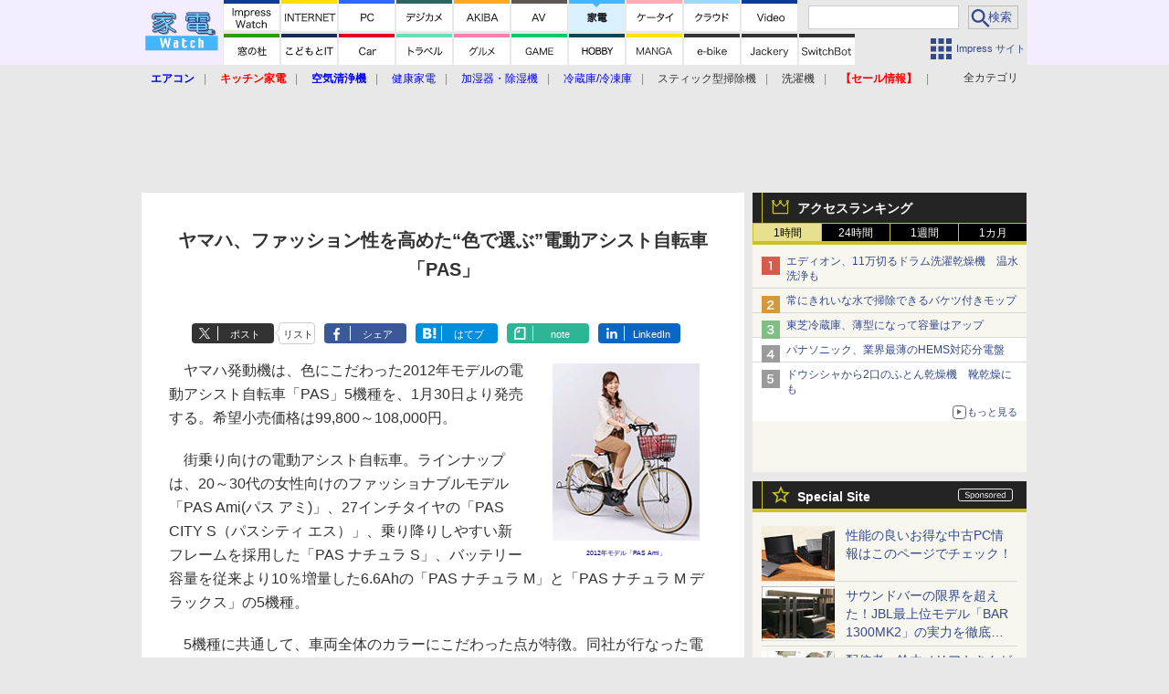

--- FILE ---
content_type: text/html; charset=utf-8
request_url: https://www.google.com/recaptcha/api2/aframe
body_size: 183
content:
<!DOCTYPE HTML><html><head><meta http-equiv="content-type" content="text/html; charset=UTF-8"></head><body><script nonce="FfLTW4KQF0-50DgpwooXng">/** Anti-fraud and anti-abuse applications only. See google.com/recaptcha */ try{var clients={'sodar':'https://pagead2.googlesyndication.com/pagead/sodar?'};window.addEventListener("message",function(a){try{if(a.source===window.parent){var b=JSON.parse(a.data);var c=clients[b['id']];if(c){var d=document.createElement('img');d.src=c+b['params']+'&rc='+(localStorage.getItem("rc::a")?sessionStorage.getItem("rc::b"):"");window.document.body.appendChild(d);sessionStorage.setItem("rc::e",parseInt(sessionStorage.getItem("rc::e")||0)+1);localStorage.setItem("rc::h",'1769081848742');}}}catch(b){}});window.parent.postMessage("_grecaptcha_ready", "*");}catch(b){}</script></body></html>

--- FILE ---
content_type: image/svg+xml
request_url: https://kaden.watch.impress.co.jp/img/watch/page_components/gnav-sp-headline/pckoubou.svg
body_size: 1241
content:
<?xml version="1.0" encoding="UTF-8" standalone="no"?>
<svg id="svg-logo-pckoubou" xmlns="http://www.w3.org/2000/svg" xmlns:svg="http://www.w3.org/2000/svg" x="0px" y="0px" width="205" height="205"  viewBox="0 0 205 205" > 
  <path fill="#29abe2" d="M0 0h205v205H0z"/>
  <path fill="#fff" d="M40.87 106.44h120.17v30.33H40.87zM48.84 66.21H42l4 13.66h6.88zM37 75.22a4.39 4.39 0 1 0-4.39-4.39A4.39 4.39 0 0 0 37 75.22zm0-6.29a1.91 1.91 0 1 1-1.91 1.91A1.91 1.91 0 0 1 37 68.93zm27.23 2.31c0 2.56-3.5 15-18.07 15.24v6.88s11.69-.5 18.34-8.09c4.72-5.39 6.47-10 6.47-15v-4.06h-6.76v5zM37.52 81.35v-5.53h-6.2v6.74c0 9.71 11.06 10.92 11.06 10.92V87c-4.73-1.06-4.86-4.57-4.86-5.65zm-19.41 0c0 1.08-.14 4.58-4.85 5.66v6.47S24.3 92.27 24.3 82.57V66.21h-6.2v15.14zm105.84-8.09c-2.44 11.06-12.95 13.08-14.3 13.08h-7.28v6.48s5.74.15 6.88 0C127 90.52 129.33 77.71 129.87 76a35.63 35.63 0 0 0 .67-6.2h-6.61a14.38 14.38 0 0 1 .01 3.46zm-37.22-7.05h-14V73h13.32a13.87 13.87 0 0 1 3.86.49 7 7 0 0 1 4.77 6.08 7 7 0 0 1-4.77 6.08 13.91 13.91 0 0 1-3.86.49H72.71v6.75h14c4 0 14.43-2.23 14.43-13.31S90.77 66.21 86.73 66.21zm103.41 5H165.2v11.71c0 .72-.67 3.24-2.65 3.24v6.66s9.08-1.26 9.08-8.54v-.82h2.7v1.17a2.67 2.67 0 0 1-2.52 2v6.21a8.53 8.53 0 0 0 8-4.68h6.14a1.68 1.68 0 0 1-1.35 1.71h-2.43v3h7.1a2.93 2.93 0 0 0 3-3.15V84.9h-11.75v-1.44h11.69v-3h-7.91V78.8h8V73c-.01-1.26-1.53-1.8-2.16-1.8zm-12.58 9.3h-5.93V78.8h5.93v1.7zm8.13-4.81H171.8v-1.49h13.89v1.48zm4.45-9.48H165.2v3.28h27.1V68c-.01-1.25-1.53-1.79-2.16-1.79zm-76 0h-11.5v6.52h11.46v-6.53zm44.22 0h-26v5h10.65v16.57H132.3v5h28.18v-3.21c0-1.26-1.53-1.8-2.16-1.8h-8.49V71.24h10.65V68c0-1.25-1.53-1.79-2.16-1.79z"/>
  <path fill="#0075a9" d="M87.57 122.46h2.03v7.81h-2.03z"/>
  <path d="M13.25 103.44v36.31h179v-36.31h-179m57.84 29.71l-.07.37H67l-.08-.36-4.43-14.33L57.7 133l-.09.36H53.8l-.07-.36-4.53-21.18-.64-3h4.69l.55 3 2.42 13.31c1.41-5.87 3.51-12.79 3.94-14.36a2.31 2.31 0 0 1 2.27-1.69 2.23 2.23 0 0 1 2.2 1.7c.44 1.74 2.32 8.76 3.61 14.15l2.94-16.13h4.55l-4.64 24.36m23.22 0v.48h-7.42a5.06 5.06 0 0 1-2.87-.83 2.51 2.51 0 0 1-1.18-2V122c0-1.57 1.82-2.85 4-2.85h2.7v-1.55h-6v-3.31h6.68a4.94 4.94 0 0 1 2.86.84 2.48 2.48 0 0 1 1.18 2v16m22.21-4.9v1.4a3.53 3.53 0 0 1-1.87 2.87 9 9 0 0 1-9 0 3.52 3.52 0 0 1-1.87-2.87V109.4H109v4.6h5.57v3.35H109v12.79h2.26v-2.4h5.23v.47m19.22-8.94v.47H131v-2.38h-2V130h2v-2.38h4.71v1.85a3.53 3.53 0 0 1-1.68 2.85 7.53 7.53 0 0 1-8.09 0 3.54 3.54 0 0 1-1.68-2.85v-11.58c0-2.22 2.57-4 5.73-4a7.16 7.16 0 0 1 4.05 1.17 3.56 3.56 0 0 1 1.68 2.85v1.39m21.08 13.6v.49h-5.23v-16.17h-2.26v16.15h-5.24v-24.1h5.24v4.6h3a6 6 0 0 1 3.18.84 2.5 2.5 0 0 1 1.32 2v16.13z" fill="#0075a9"/>
</svg>


--- FILE ---
content_type: image/svg+xml
request_url: https://kaden.watch.impress.co.jp/img/watch/parts/g-nav/dcw.20161117.svg
body_size: 1541
content:
<?xml version="1.0" encoding="UTF-8" standalone="no"?>
<svg xmlns="http://www.w3.org/2000/svg" version="1.1" x="0" y="0" width="61px" height="60px" viewBox="0 0 61 60">
 <polyline class="pointer" points="0,0 61,0 61,30, 0,30" fill="#fff"></polyline>
 <g transform="translate(-1,-2)" fill="#000" stroke="#000" stroke-linejoin="round" stroke-linecap="round" stroke-width="0.1">
  <path d="M17.023,16.509c-0.011,0.33-0.055,0.737-0.121,1.166c-0.187,1.299-0.649,2.2-1.485,2.904 c-0.484,0.419-1.034,0.727-1.937,1.09c-0.154-0.33-0.242-0.451-0.517-0.715c1.441-0.463,2.333-1.167,2.784-2.168 c0.253-0.55,0.418-1.419,0.44-2.277h-2.981c-0.572,0-0.891,0.011-1.265,0.056V15.75c0.385,0.055,0.649,0.065,1.276,0.065h6.436 c0.627,0,0.891-0.011,1.276-0.065v0.814c-0.374-0.045-0.693-0.056-1.265-0.056H17.023z M13.052,13.021 c0.363,0.066,0.583,0.077,1.265,0.077h3.554c0.649,0,0.858-0.011,1.265-0.077v0.836c-0.33-0.044-0.616-0.055-1.254-0.055h-3.576 c-0.638,0-0.924,0.011-1.254,0.055V13.021z M19.917,13.362c0.363,0.506,0.539,0.836,0.88,1.596L20.192,15.2 c-0.264-0.66-0.473-1.067-0.858-1.606L19.917,13.362z M21.017,12.911c0.352,0.484,0.561,0.858,0.88,1.585l-0.594,0.253 c-0.264-0.672-0.484-1.078-0.869-1.617L21.017,12.911z"></path>
  <path d="M23.304,15.519c1.045,0.43,1.837,0.825,2.794,1.431l-0.429,0.748c-0.803-0.594-1.804-1.133-2.805-1.508L23.304,15.519z M23.018,20.547c0.715,0,1.859-0.265,2.959-0.683c1.364-0.517,2.409-1.298,3.3-2.453c0.616-0.803,0.979-1.496,1.32-2.476 c0.275,0.297,0.385,0.386,0.682,0.595c-0.957,2.288-2.299,3.773-4.235,4.741c-0.771,0.374-1.881,0.759-2.784,0.946 c-0.176,0.033-0.374,0.077-0.594,0.121c-0.22,0.044-0.264,0.055-0.429,0.109L23.018,20.547z M24.162,12.89 c1.079,0.439,1.793,0.803,2.729,1.386l-0.451,0.737c-0.759-0.572-1.903-1.177-2.706-1.463L24.162,12.89z M30.092,12.493 c0.473,0.539,0.737,0.913,1.1,1.552l-0.561,0.297c-0.385-0.671-0.616-1.001-1.111-1.562L30.092,12.493z M31.17,11.943 c0.462,0.517,0.737,0.902,1.1,1.54l-0.572,0.309c-0.374-0.672-0.605-1.002-1.1-1.562L31.17,11.943z"></path>
  <path d="M36.505,14.661c0.044-0.562,0.066-1.167,0.066-1.65c0-0.253-0.011-0.374-0.044-0.572l0.891,0.021 c-0.044,0.254-0.044,0.254-0.088,1.42c-0.022,0.341-0.022,0.473-0.055,0.781l2.75-0.012c0.495,0,0.506-0.011,0.726-0.077 l0.407,0.353c-0.066,0.165-0.077,0.264-0.088,0.66c-0.033,1.43-0.165,3.092-0.308,3.851c-0.275,1.507-0.605,1.903-1.595,1.903 c-0.352,0-0.781-0.056-1.364-0.188c0-0.065,0-0.099,0-0.132c0-0.253-0.022-0.407-0.121-0.693 c0.594,0.198,1.056,0.286,1.419,0.286c0.539,0,0.715-0.264,0.924-1.353c0.165-0.869,0.264-2.277,0.275-3.906l-3.081,0.012 c-0.143,1.408-0.396,2.321-0.88,3.245c-0.616,1.133-1.639,2.167-2.882,2.915c-0.198-0.318-0.286-0.407-0.561-0.648 c1.309-0.693,2.255-1.661,2.86-2.894c0.374-0.771,0.539-1.387,0.682-2.618l-2.002,0.011c-0.649,0-0.77,0-1.166,0.055 l-0.011-0.836c0.374,0.066,0.638,0.077,1.188,0.077L36.505,14.661z"></path>
  <path d="M50.244,13.109c-0.143,0.209-0.187,0.309-0.341,0.671c-0.715,1.684-1.056,2.354-1.617,3.213 c0.946,0.781,1.65,1.452,2.53,2.365L50.2,20.04c-0.583-0.748-1.287-1.452-2.398-2.387c-1.155,1.584-2.497,2.739-4.422,3.828 c-0.198-0.33-0.286-0.429-0.572-0.66c1.76-0.857,3.168-2.046,4.379-3.674c-1.001-0.804-2.036-1.485-2.959-1.991l0.55-0.584 c1.078,0.649,1.628,1.013,2.86,1.915c0.517-0.814,0.913-1.606,1.298-2.563c0.275-0.671,0.33-0.848,0.385-1.166L50.244,13.109z"></path>
 </g>
 <polyline class="pointer" points="0,30 26,30 30,34 34,30 61,30 61,60, 0,60" fill="#fff" fill-opacity="0.8"></polyline>
 <g transform="translate(-1,28)" fill="#000" stroke="#000" stroke-linejoin="round" stroke-linecap="round" stroke-width="0.5">
  <path d="M17.023,16.509c-0.011,0.33-0.055,0.737-0.121,1.166c-0.187,1.299-0.649,2.2-1.485,2.904 c-0.484,0.419-1.034,0.727-1.937,1.09c-0.154-0.33-0.242-0.451-0.517-0.715c1.441-0.463,2.333-1.167,2.784-2.168 c0.253-0.55,0.418-1.419,0.44-2.277h-2.981c-0.572,0-0.891,0.011-1.265,0.056V15.75c0.385,0.055,0.649,0.065,1.276,0.065h6.436 c0.627,0,0.891-0.011,1.276-0.065v0.814c-0.374-0.045-0.693-0.056-1.265-0.056H17.023z M13.052,13.021 c0.363,0.066,0.583,0.077,1.265,0.077h3.554c0.649,0,0.858-0.011,1.265-0.077v0.836c-0.33-0.044-0.616-0.055-1.254-0.055h-3.576 c-0.638,0-0.924,0.011-1.254,0.055V13.021z M19.917,13.362c0.363,0.506,0.539,0.836,0.88,1.596L20.192,15.2 c-0.264-0.66-0.473-1.067-0.858-1.606L19.917,13.362z M21.017,12.911c0.352,0.484,0.561,0.858,0.88,1.585l-0.594,0.253 c-0.264-0.672-0.484-1.078-0.869-1.617L21.017,12.911z"></path>
  <path d="M23.304,15.519c1.045,0.43,1.837,0.825,2.794,1.431l-0.429,0.748c-0.803-0.594-1.804-1.133-2.805-1.508L23.304,15.519z M23.018,20.547c0.715,0,1.859-0.265,2.959-0.683c1.364-0.517,2.409-1.298,3.3-2.453c0.616-0.803,0.979-1.496,1.32-2.476 c0.275,0.297,0.385,0.386,0.682,0.595c-0.957,2.288-2.299,3.773-4.235,4.741c-0.771,0.374-1.881,0.759-2.784,0.946 c-0.176,0.033-0.374,0.077-0.594,0.121c-0.22,0.044-0.264,0.055-0.429,0.109L23.018,20.547z M24.162,12.89 c1.079,0.439,1.793,0.803,2.729,1.386l-0.451,0.737c-0.759-0.572-1.903-1.177-2.706-1.463L24.162,12.89z M30.092,12.493 c0.473,0.539,0.737,0.913,1.1,1.552l-0.561,0.297c-0.385-0.671-0.616-1.001-1.111-1.562L30.092,12.493z M31.17,11.943 c0.462,0.517,0.737,0.902,1.1,1.54l-0.572,0.309c-0.374-0.672-0.605-1.002-1.1-1.562L31.17,11.943z"></path>
  <path d="M36.505,14.661c0.044-0.562,0.066-1.167,0.066-1.65c0-0.253-0.011-0.374-0.044-0.572l0.891,0.021 c-0.044,0.254-0.044,0.254-0.088,1.42c-0.022,0.341-0.022,0.473-0.055,0.781l2.75-0.012c0.495,0,0.506-0.011,0.726-0.077 l0.407,0.353c-0.066,0.165-0.077,0.264-0.088,0.66c-0.033,1.43-0.165,3.092-0.308,3.851c-0.275,1.507-0.605,1.903-1.595,1.903 c-0.352,0-0.781-0.056-1.364-0.188c0-0.065,0-0.099,0-0.132c0-0.253-0.022-0.407-0.121-0.693 c0.594,0.198,1.056,0.286,1.419,0.286c0.539,0,0.715-0.264,0.924-1.353c0.165-0.869,0.264-2.277,0.275-3.906l-3.081,0.012 c-0.143,1.408-0.396,2.321-0.88,3.245c-0.616,1.133-1.639,2.167-2.882,2.915c-0.198-0.318-0.286-0.407-0.561-0.648 c1.309-0.693,2.255-1.661,2.86-2.894c0.374-0.771,0.539-1.387,0.682-2.618l-2.002,0.011c-0.649,0-0.77,0-1.166,0.055 l-0.011-0.836c0.374,0.066,0.638,0.077,1.188,0.077L36.505,14.661z"></path>
  <path d="M50.244,13.109c-0.143,0.209-0.187,0.309-0.341,0.671c-0.715,1.684-1.056,2.354-1.617,3.213 c0.946,0.781,1.65,1.452,2.53,2.365L50.2,20.04c-0.583-0.748-1.287-1.452-2.398-2.387c-1.155,1.584-2.497,2.739-4.422,3.828 c-0.198-0.33-0.286-0.429-0.572-0.66c1.76-0.857,3.168-2.046,4.379-3.674c-1.001-0.804-2.036-1.485-2.959-1.991l0.55-0.584 c1.078,0.649,1.628,1.013,2.86,1.915c0.517-0.814,0.913-1.606,1.298-2.563c0.275-0.671,0.33-0.848,0.385-1.166L50.244,13.109z"></path>
 </g>
</svg>


--- FILE ---
content_type: application/javascript; charset=utf-8
request_url: https://fundingchoicesmessages.google.com/f/AGSKWxXPNjmVAMpudBQQucTTyb5xp0gE1auIOe0EcewbCjzely7iQTpkXJLZ3OUx6RzB-2hZfeuPli3gJvmKp3ImzalIZXeG1nEinw-cy9dOjSPskBhWLzD_2vpqq5BKqDnOd5zgImwgGa5ZZkMy7ZXN3Jw9skP_E6N9GbEznzZdyWR_4o75gB17PnHvEe-v/_/bvadtgs._120_600./ads_ifr./xpcadshow./comm/AD_
body_size: -1288
content:
window['6debab1e-0e0c-404c-9fc9-cf554802bb70'] = true;

--- FILE ---
content_type: application/javascript; charset=utf-8
request_url: https://fundingchoicesmessages.google.com/f/AGSKWxWWgJTKVoxifFIOz8VZGN5qkysRYkc_uNl67qadH-lVh28Zci_Fdvamzlya0YSDNEJvXH7PM-Xat5NXydpEOTOU9J0Fm8cuTrQYsSwHrDVozBuuS5-RLwdME9oOz_vrELcCWZVvmQ==?fccs=W251bGwsbnVsbCxudWxsLG51bGwsbnVsbCxudWxsLFsxNzY5MDgxODQ1LDU2MDAwMDAwXSxudWxsLG51bGwsbnVsbCxbbnVsbCxbNyw2XSxudWxsLG51bGwsbnVsbCxudWxsLG51bGwsbnVsbCxudWxsLG51bGwsbnVsbCwzXSwiaHR0cHM6Ly9rYWRlbi53YXRjaC5pbXByZXNzLmNvLmpwL2RvY3MvbmV3cy80OTkzODIuaHRtbCIsbnVsbCxbWzgsIjlvRUJSLTVtcXFvIl0sWzksImVuLVVTIl0sWzE2LCJbMSwxLDFdIl0sWzE5LCIyIl0sWzE3LCJbMF0iXSxbMjQsIiJdLFsyOSwiZmFsc2UiXV1d
body_size: 122
content:
if (typeof __googlefc.fcKernelManager.run === 'function') {"use strict";this.default_ContributorServingResponseClientJs=this.default_ContributorServingResponseClientJs||{};(function(_){var window=this;
try{
var qp=function(a){this.A=_.t(a)};_.u(qp,_.J);var rp=function(a){this.A=_.t(a)};_.u(rp,_.J);rp.prototype.getWhitelistStatus=function(){return _.F(this,2)};var sp=function(a){this.A=_.t(a)};_.u(sp,_.J);var tp=_.ed(sp),up=function(a,b,c){this.B=a;this.j=_.A(b,qp,1);this.l=_.A(b,_.Pk,3);this.F=_.A(b,rp,4);a=this.B.location.hostname;this.D=_.Fg(this.j,2)&&_.O(this.j,2)!==""?_.O(this.j,2):a;a=new _.Qg(_.Qk(this.l));this.C=new _.dh(_.q.document,this.D,a);this.console=null;this.o=new _.mp(this.B,c,a)};
up.prototype.run=function(){if(_.O(this.j,3)){var a=this.C,b=_.O(this.j,3),c=_.fh(a),d=new _.Wg;b=_.hg(d,1,b);c=_.C(c,1,b);_.jh(a,c)}else _.gh(this.C,"FCNEC");_.op(this.o,_.A(this.l,_.De,1),this.l.getDefaultConsentRevocationText(),this.l.getDefaultConsentRevocationCloseText(),this.l.getDefaultConsentRevocationAttestationText(),this.D);_.pp(this.o,_.F(this.F,1),this.F.getWhitelistStatus());var e;a=(e=this.B.googlefc)==null?void 0:e.__executeManualDeployment;a!==void 0&&typeof a==="function"&&_.To(this.o.G,
"manualDeploymentApi")};var vp=function(){};vp.prototype.run=function(a,b,c){var d;return _.v(function(e){d=tp(b);(new up(a,d,c)).run();return e.return({})})};_.Tk(7,new vp);
}catch(e){_._DumpException(e)}
}).call(this,this.default_ContributorServingResponseClientJs);
// Google Inc.

//# sourceURL=/_/mss/boq-content-ads-contributor/_/js/k=boq-content-ads-contributor.ContributorServingResponseClientJs.en_US.9oEBR-5mqqo.es5.O/d=1/exm=ad_blocking_detection_executable,kernel_loader,loader_js_executable/ed=1/rs=AJlcJMwtVrnwsvCgvFVyuqXAo8GMo9641A/m=cookie_refresh_executable
__googlefc.fcKernelManager.run('\x5b\x5b\x5b7,\x22\x5b\x5bnull,\\\x22impress.co.jp\\\x22,\\\x22AKsRol8vmnIETL6xR4CX_XliYiWoYdKd77cBRReLdKfWt81_941lUU6C0N6JSQ-f_3-QKKKuzH8ltiRyy3-75uNxEJM3q8fm5gwErWNY-OW1g0I711ockQI8DwFVUZ6tI3gj0Y8rRK1pwg49ifIZtg3ZxjEcaYSeEg\\\\u003d\\\\u003d\\\x22\x5d,null,\x5b\x5bnull,null,null,\\\x22https:\/\/fundingchoicesmessages.google.com\/f\/AGSKWxW7qNK3RJQZ64TwNwJCWY6kLLAjWWSc4guanu8dkwXOQmD2WFJ47lPMbvvTrge1YCV0HGFMZU3k-53sb1jZgsNnRcbGOFdVJCEJY4a7LJECqyeiXNiOEaGQSU1IcaJ2hZvqmYUbJw\\\\u003d\\\\u003d\\\x22\x5d,null,null,\x5bnull,null,null,\\\x22https:\/\/fundingchoicesmessages.google.com\/el\/AGSKWxVU2vDwd4q-ZECpOJco0Yj0V34ykN6l52PL5l5w74Ne9xYVje5qRO-e73GlFxiXOm_sRTXu9dWebM2-C_5vRub07b8S67YRoSQ0Bf1QE6M4Z__RhPRxFtBgpvz9ZaB6Ytsb2W5xAw\\\\u003d\\\\u003d\\\x22\x5d,null,\x5bnull,\x5b7,6\x5d,null,null,null,null,null,null,null,null,null,3\x5d\x5d,\x5b2,1\x5d\x5d\x22\x5d\x5d,\x5bnull,null,null,\x22https:\/\/fundingchoicesmessages.google.com\/f\/AGSKWxUjhrNiR-Likj2gP4sOqbEgurPmgpyDt44PQspi4AiTfkvYUZhM3lYaes3AisxvIDgTC9iHX684-S5wlgJxKjGEniNpXagz9DGzRnFO0D5Poaw8GBdBJ0zc7EDw5tjz_JMcv86yHg\\u003d\\u003d\x22\x5d\x5d');}

--- FILE ---
content_type: image/svg+xml
request_url: https://kaden.watch.impress.co.jp/img/watch/parts/logo/kdw.svg
body_size: 6614
content:
<?xml version="1.0" encoding="UTF-8" standalone="no"?>
<svg id="svg-logo-kdw" xmlns="http://www.w3.org/2000/svg" xmlns:svg="http://www.w3.org/2000/svg" version="1.1" x="0px" y="0px" width="205" height="205" viewBox="0 0 205 205">
<path d="M 205,205 0,205 0,0 l 205,0 0,205 z" style="fill:#f4edff;fill-opacity:1;fill-rule:nonzero;stroke:none"/>
<path d="m 76.51,66.46125 c 0.43375,0 0.8675,0.135 1.3025,0.39875 0.43125,0.30625 0.65,0.7075 0.65,1.20125 -0.04375,0.5725 -0.2175,0.99125 -0.52125,1.2575 C 77.5075,69.6625 77.03,69.8325 76.51,69.8325 l -15.17,0 c -0.13125,0.115 -0.21625,0.19125 -0.26,0.2275 -0.91125,0.60625 -1.77875,1.21375 -2.60375,1.81875 2.56125,2.23625 4.51375,4.2825 5.85875,6.13875 0.91125,1.28875 1.71375,2.63375 2.41,4.03625 4.5125,-2.12125 8.2675,-4.39625 11.26125,-6.82125 0.47875,-0.41625 0.9775,-0.60625 1.4975,-0.5675 0.4775,0 0.9125,0.19 1.3025,0.5675 0.39125,0.34125 0.58625,0.74 0.58625,1.19375 -0.0875,0.49375 -0.34875,0.91 -0.78125,1.25125 -3.17,2.57625 -7.18375,5.02 -12.04375,7.33125 1.77875,2.42625 3.6675,4.5675 5.66375,6.42375 3.42875,3.18375 7.70375,5.9875 12.825,8.41125 0.56375,0.265 0.9325,0.62375 1.1075,1.08 0.0425,0.455 -0.0225,0.87125 -0.195,1.25 -0.34875,0.4175 -0.74,0.68125 -1.17375,0.79625 -0.52,0.11375 -1.0625,0.0375 -1.62625,-0.2275 -5.20875,-2.615 -9.50625,-5.51375 -12.89125,-8.69625 -1.25875,-1.13625 -2.43,-2.33 -3.51625,-3.58125 0.13125,1.1775 0.19625,2.4075 0.19625,3.695 0.04375,2.235 -0.21625,4.28125 -0.78,6.13875 -0.47875,1.59125 -1.19375,2.86 -2.15,3.80875 -0.8675,0.68125 -1.7775,1.155 -2.73375,1.42 -1.25875,0.37875 -2.95125,0.56875 -5.07875,0.56875 C 56.21875,106.0575 53.1375,105.395 48.97125,104.1075 48.32,103.88 47.9075,103.575 47.735,103.19875 c -0.175,-0.41625 -0.175,-0.87375 0,-1.36375 0.21625,-0.45625 0.54125,-0.79875 0.97625,-1.025 0.51875,-0.19125 1.0625,-0.2075 1.62875,-0.0563 3.6,1.0225 6.18125,1.535 7.74625,1.535 1.17125,0 2.3,-0.115 3.38375,-0.34125 1.38875,-0.26625 2.34375,-0.98625 2.865,-2.16125 0.6075,-1.51625 0.9125,-3.31375 0.9125,-5.39875 0.0425,-2.425 -0.0875,-4.565 -0.39125,-6.4225 -5.555,3.82875 -10.56875,6.7825 -15.0375,8.8675 -5.64375,2.65125 -10.74375,4.45125 -15.3,5.39875 -0.695,0.15 -1.25875,0.11375 -1.6925,-0.11375 -0.39125,-0.265 -0.67375,-0.625 -0.84625,-1.07875 -0.13125,-0.4925 -0.065,-0.91 0.195,-1.2525 0.34625,-0.3775 0.8025,-0.64375 1.3675,-0.795 5.945,-1.4775 11.21875,-3.29625 15.81875,-5.4575 C 54.30875,91.1475 59.12625,88.11625 63.815,84.44 63.16375,82.9625 62.3825,81.58 61.47,80.2925 61.34,80.17875 61.25375,80.065 61.21125,79.95 56.08875,83.4 51.5525,85.995 47.60375,87.73875 42.83,89.86 38.5325,91.2825 34.715,92.00125 34.0625,92.1525 33.52,92.09625 33.08625,91.83 32.6525,91.6025 32.37,91.26125 32.24,90.80625 c -0.08625,-0.4925 0,-0.9075 0.26,-1.24875 0.26,-0.4175 0.71625,-0.68125 1.36875,-0.7975 4.94625,-1.13625 9.33,-2.5575 13.15,-4.26125 4.1225,-1.93375 8.13625,-4.34 12.04375,-7.22 -1.0425,-1.09875 -2.23625,-2.23625 -3.58125,-3.41 -2.865,1.8575 -5.5325,3.315 -8.00625,4.37625 -4.385,2.08375 -8.35625,3.4875 -11.91375,4.2075 -0.69625,0.15125 -1.26,0.1125 -1.6925,-0.115 -0.39125,-0.265 -0.675,-0.625 -0.8475,-1.08125 -0.13,-0.49125 -0.065,-0.90875 0.195,-1.24875 0.34625,-0.41625 0.8025,-0.68125 1.3675,-0.795 4.5575,-1.17375 8.615,-2.57625 12.17375,-4.20625 3.03875,-1.4025 5.945,-3.12625 8.72375,-5.17375 l -14.38625,0 c -0.47875,-0.03625 -0.935,-0.19 -1.3675,-0.45625 -0.435,-0.305 -0.65125,-0.70375 -0.65125,-1.20125 0.0425,-0.57125 0.21625,-0.99 0.52125,-1.2575 0.43375,-0.30375 0.9325,-0.45625 1.4975,-0.45625 l 35.415,0 z M 83.21125,58.105 c 1.1275,-0.07625 2.14875,0.19 3.06,0.8 0.52,0.38125 0.8675,1.22 1.0425,2.515 0.1725,1.09875 0.06375,3.145 -0.32625,6.1375 -0.26,0.6075 -0.6075,0.9875 -1.04125,1.1375 -0.4775,0.19125 -0.97625,0.21 -1.4975,0.0575 C 83.885,68.56375 83.515,68.27875 83.3425,67.89875 83.125,67.44625 83.10375,66.97125 83.27625,66.47875 83.53625,64.6225 83.6675,63.3925 83.6675,62.785 83.62375,62.40625 83.53625,62.14125 83.40625,61.98875 82.79875,61.495 82.14875,61.325 81.455,61.47625 l -44.18875,0 c -0.87,0.03875 -1.5225,0.24875 -1.95625,0.625 -0.39125,0.38 -0.5875,0.91 -0.5875,1.5925 l 0,4.49 c 0,0.57 -0.1975,1.02375 -0.58875,1.36375 -0.39375,0.26625 -0.85125,0.42 -1.375,0.455 -0.61125,-0.075 -1.07,-0.245 -1.375,-0.51 C 31.035,69.1125 30.86,68.67625 30.86,68.18375 l 0,-5.51125 c 0,-1.36875 0.4775,-2.4725 1.43625,-3.31125 0.9125,-0.8375 2.15,-1.25625 3.7175,-1.25625 l 21.4625,0 0,-2.6725 c 0,-0.5675 0.15125,-0.98375 0.4575,-1.24875 0.3925,-0.3025 0.8725,-0.455 1.44125,-0.455 0.5225,0.0375 0.98,0.18875 1.37375,0.455 0.3925,0.34 0.58875,0.75625 0.58875,1.24875 l 0,2.6725 21.87375,0 z" style="fill:#919191;fill-opacity:1;fill-rule:nonzero;stroke:none"/>
<path d="m 76.51,66.46125 c 0.43375,0 0.8675,0.135 1.3025,0.39875 0.43125,0.30625 0.65,0.7075 0.65,1.20125 -0.04375,0.5725 -0.2175,0.99125 -0.52125,1.2575 C 77.5075,69.6625 77.03,69.8325 76.51,69.8325 l -15.17,0 c -0.13125,0.115 -0.21625,0.19125 -0.26,0.2275 -0.91125,0.60625 -1.77875,1.21375 -2.60375,1.81875 2.56125,2.23625 4.51375,4.2825 5.85875,6.13875 0.91125,1.28875 1.71375,2.63375 2.41,4.03625 4.5125,-2.12125 8.2675,-4.39625 11.26125,-6.82125 0.47875,-0.41625 0.9775,-0.60625 1.4975,-0.5675 0.4775,0 0.9125,0.19 1.3025,0.5675 0.39125,0.34125 0.58625,0.74 0.58625,1.19375 -0.0875,0.49375 -0.34875,0.91 -0.78125,1.25125 -3.17,2.57625 -7.18375,5.02 -12.04375,7.33125 1.77875,2.42625 3.6675,4.5675 5.66375,6.42375 3.42875,3.18375 7.70375,5.9875 12.825,8.41125 0.56375,0.265 0.9325,0.62375 1.1075,1.08 0.0425,0.455 -0.0225,0.87125 -0.195,1.25 -0.34875,0.4175 -0.74,0.68125 -1.17375,0.79625 -0.52,0.11375 -1.0625,0.0375 -1.62625,-0.2275 -5.20875,-2.615 -9.50625,-5.51375 -12.89125,-8.69625 -1.25875,-1.13625 -2.43,-2.33 -3.51625,-3.58125 0.13125,1.1775 0.19625,2.4075 0.19625,3.695 0.04375,2.235 -0.21625,4.28125 -0.78,6.13875 -0.47875,1.59125 -1.19375,2.86 -2.15,3.80875 -0.8675,0.68125 -1.7775,1.155 -2.73375,1.42 -1.25875,0.37875 -2.95125,0.56875 -5.07875,0.56875 C 56.21875,106.0575 53.1375,105.395 48.97125,104.1075 48.32,103.88 47.9075,103.575 47.735,103.19875 c -0.175,-0.41625 -0.175,-0.87375 0,-1.36375 0.21625,-0.45625 0.54125,-0.79875 0.97625,-1.025 0.51875,-0.19125 1.0625,-0.2075 1.62875,-0.0563 3.6,1.0225 6.18125,1.535 7.74625,1.535 1.17125,0 2.3,-0.115 3.38375,-0.34125 1.38875,-0.26625 2.34375,-0.98625 2.865,-2.16125 0.6075,-1.51625 0.9125,-3.31375 0.9125,-5.39875 0.0425,-2.425 -0.0875,-4.565 -0.39125,-6.4225 -5.555,3.82875 -10.56875,6.7825 -15.0375,8.8675 -5.64375,2.65125 -10.74375,4.45125 -15.3,5.39875 -0.695,0.15 -1.25875,0.11375 -1.6925,-0.11375 -0.39125,-0.265 -0.67375,-0.625 -0.84625,-1.07875 -0.13125,-0.4925 -0.065,-0.91 0.195,-1.2525 0.34625,-0.3775 0.8025,-0.64375 1.3675,-0.795 5.945,-1.4775 11.21875,-3.29625 15.81875,-5.4575 4.9475,-2.3862 9.765,-5.41745 14.45375,-9.0937 C 63.16375,82.9625 62.3825,81.58 61.47,80.2925 61.34,80.17875 61.25375,80.065 61.21125,79.95 56.08875,83.4 51.5525,85.995 47.60375,87.73875 42.83,89.86 38.5325,91.2825 34.715,92.00125 34.0625,92.1525 33.52,92.09625 33.08625,91.83 32.6525,91.6025 32.37,91.26125 32.24,90.80625 c -0.08625,-0.4925 0,-0.9075 0.26,-1.24875 0.26,-0.4175 0.71625,-0.68125 1.36875,-0.7975 4.94625,-1.13625 9.33,-2.5575 13.15,-4.26125 4.1225,-1.93375 8.13625,-4.34 12.04375,-7.22 -1.0425,-1.09875 -2.23625,-2.23625 -3.58125,-3.41 -2.865,1.8575 -5.5325,3.315 -8.00625,4.37625 -4.385,2.08375 -8.35625,3.4875 -11.91375,4.2075 -0.69625,0.15125 -1.26,0.1125 -1.6925,-0.115 -0.39125,-0.265 -0.675,-0.625 -0.8475,-1.08125 -0.13,-0.49125 -0.065,-0.90875 0.195,-1.24875 0.34625,-0.41625 0.8025,-0.68125 1.3675,-0.795 4.5575,-1.17375 8.615,-2.57625 12.17375,-4.20625 3.03875,-1.4025 5.945,-3.12625 8.72375,-5.17375 l -14.38625,0 c -0.47875,-0.03625 -0.935,-0.19 -1.3675,-0.45625 -0.435,-0.305 -0.65125,-0.70375 -0.65125,-1.20125 0.0425,-0.57125 0.21625,-0.99 0.52125,-1.2575 0.43375,-0.30375 0.9325,-0.45625 1.4975,-0.45625 l 35.415,0 z M 83.21125,58.105 c 1.1275,-0.07625 2.14875,0.19 3.06,0.8 0.52,0.38125 0.8675,1.22 1.0425,2.515 0.1725,1.09875 0.06375,3.145 -0.32625,6.1375 -0.26,0.6075 -0.6075,0.9875 -1.04125,1.1375 -0.4775,0.19125 -0.97625,0.21 -1.4975,0.0575 C 83.885,68.56375 83.515,68.27875 83.3425,67.89875 83.125,67.44625 83.10375,66.97125 83.27625,66.47875 83.53625,64.6225 83.6675,63.3925 83.6675,62.785 83.62375,62.40625 83.53625,62.14125 83.40625,61.98875 82.79875,61.495 82.14875,61.325 81.455,61.47625 l -44.18875,0 c -0.87,0.03875 -1.5225,0.24875 -1.95625,0.625 -0.39125,0.38 -0.5875,0.91 -0.5875,1.5925 l 0,4.49 c 0,0.57 -0.1975,1.02375 -0.58875,1.36375 -0.39375,0.26625 -0.85125,0.42 -1.375,0.455 -0.61125,-0.075 -1.07,-0.245 -1.375,-0.51 C 31.035,69.1125 30.86,68.67625 30.86,68.18375 l 0,-5.51125 c 0,-1.36875 0.4775,-2.4725 1.43625,-3.31125 0.9125,-0.8375 2.15,-1.25625 3.7175,-1.25625 l 21.4625,0 0,-2.6725 c 0,-0.5675 0.15125,-0.98375 0.4575,-1.24875 0.3925,-0.3025 0.8725,-0.455 1.44125,-0.455 0.5225,0.0375 0.98,0.18875 1.37375,0.455 0.3925,0.34 0.58875,0.75625 0.58875,1.24875 l 0,2.6725 21.87375,0 z" style="fill:none;stroke:#919191;stroke-width:1.25;stroke-linecap:butt;stroke-linejoin:miter;stroke-miterlimit:4;stroke-dasharray:none;stroke-opacity:1"/>
<path d="m 166,74.4525 c 0.435,0 0.87,0.1325 1.30125,0.39875 0.435,0.305 0.6525,0.70375 0.6525,1.2 -0.0438,0.5725 -0.2175,0.9925 -0.52,1.2575 -0.435,0.34375 -0.91375,0.515 -1.43375,0.515 l -12.76125,0 c -0.475,-0.0375 -0.9325,-0.19 -1.36375,-0.45625 -0.435,-0.305 -0.6525,-0.70625 -0.6525,-1.20125 0.0438,-0.57125 0.2175,-0.99125 0.52,-1.2575 0.435,-0.305 0.9325,-0.45625 1.49625,-0.45625 l 12.76125,0 z m -0.52,-5.9375 c 0.4325,0 0.8675,0.1325 1.30125,0.39875 0.4325,0.30375 0.6525,0.705 0.6525,1.2 -0.0438,0.57375 -0.2175,0.9925 -0.5225,1.2575 -0.435,0.34375 -0.91125,0.515 -1.43125,0.515 l -12.5,0 c -0.475,-0.03875 -0.9325,-0.19 -1.36625,-0.45625 -0.435,-0.305 -0.6525,-0.70625 -0.6525,-1.20125 0.0437,-0.57125 0.2175,-0.99125 0.52,-1.2575 0.435,-0.305 0.935,-0.45625 1.49875,-0.45625 l 12.5,0 z m -18.6325,26.82875 15.35125,0 c 1.17,-0.0375 2.03875,-0.245 2.6025,-0.62125 0.69125,-0.4875 1.06,-1.2375 1.10625,-2.25 l 0,-1.01375 -19.06,0 0,3.885 z m 0,-7.2575 19.06,0 0,-0.9025 c -0.0462,-0.9 -0.3925,-1.63125 -1.0425,-2.195 -0.6075,-0.5625 -1.365,-0.825 -2.275,-0.78875 l -15.7425,0 0,3.88625 z m -3.8625,3.3725 -19.06,0 0,1.01375 c 0.0888,0.975 0.4125,1.70625 0.9775,2.195 0.65125,0.48875 1.4525,0.715 2.40375,0.67625 l 15.67875,0 0,-3.885 z m 0,-7.25875 -15.67875,0 c -1.04,0 -1.84,0.245 -2.40375,0.7325 -0.65,0.60125 -0.9775,1.35125 -0.9775,2.25125 l 0,0.9025 19.06,0 0,-3.88625 z m -5.11,-15.685 c 0.435,0 0.87,0.1325 1.30375,0.39875 0.435,0.30375 0.6525,0.705 0.6525,1.2 -0.0463,0.57375 -0.2175,0.9925 -0.5225,1.2575 -0.435,0.34375 -0.91375,0.515 -1.43375,0.515 l -12.4975,0 c -0.4775,-0.03875 -0.935,-0.19 -1.36875,-0.45625 -0.4325,-0.305 -0.65,-0.70625 -0.65,-1.20125 0.0413,-0.57125 0.2175,-0.99125 0.52,-1.2575 0.435,-0.305 0.935,-0.45625 1.49875,-0.45625 l 12.4975,0 z m 0,5.9375 c 0.435,0 0.87,0.1325 1.30375,0.39875 0.435,0.305 0.6525,0.70375 0.6525,1.2 -0.0463,0.5725 -0.2175,0.9925 -0.5225,1.2575 -0.435,0.34375 -0.91375,0.515 -1.43375,0.515 l -12.75875,0 c -0.4775,-0.0375 -0.9325,-0.19 -1.36625,-0.45625 -0.435,-0.305 -0.6525,-0.70625 -0.6525,-1.20125 0.0438,-0.57125 0.2175,-0.99125 0.5225,-1.2575 0.4325,-0.305 0.93,-0.45625 1.49625,-0.45625 l 12.75875,0 z m 30.33,7.795 c 1.0425,0.9475 1.565,2.1775 1.565,3.69125 l 0,7.61 c -0.13125,1.6275 -0.74,2.915 -1.82375,3.86 -1.0425,0.8325 -2.54125,1.2675 -4.495,1.30625 l -16.60375,0 0,1.97375 c 0,0.5625 0.15125,0.97625 0.45625,1.24 0.30375,0.2625 0.78125,0.41375 1.43375,0.45125 l 18.5175,0 c 1.95625,0 3.93625,-0.0362 3.93625,-0.0362 l 2.4025,-3.53125 7.9175,-0.5275 -0.105,2.485 6.19875,-0.0212 0,0.88875 -6.19875,0.0237 0,4.41625 6.19875,0 0,0.88125 -6.19875,0 0.0538,1.93125 -7.9175,-0.67 -2.35125,-2.4025 c -6.95625,0 -15.90375,-0.065 -23.6425,-0.065 -1.43375,0 -2.56375,-0.39875 -3.38875,-1.19125 -0.78375,-0.79625 -1.175,-1.7225 -1.175,-2.78125 l 0,-3.065 -17.06,0 c -1.73875,-0.03875 -3.1475,-0.53 -4.23375,-1.47625 -1.1275,-0.94625 -1.67,-2.17625 -1.62875,-3.69 l 0,-7.61 c 0.045,-1.47625 0.545,-2.66875 1.5,-3.57625 1.17125,-1.0225 2.62625,-1.53375 4.365,-1.53375 l 37.9125,0 c 1.73875,0 3.19375,0.47375 4.365,1.41875 m 1.63375,-20.11125 c 1.215,-0.0375 2.23375,0.2475 3.05875,0.85625 0.56375,0.42 0.9325,1.3725 1.10625,2.8575 0.0875,1.2875 -0.15125,3.65625 -0.715,7.105 -0.26125,0.60625 -0.60875,0.985 -1.0425,1.13625 -0.4325,0.19125 -0.91125,0.21 -1.43125,0.0575 -0.56375,-0.19 -0.9325,-0.4725 -1.10625,-0.85375 -0.175,-0.4525 -0.175,-0.9275 0,-1.42125 0.38875,-2.38625 0.58625,-3.99625 0.58625,-4.83125 0,-0.49125 -0.0875,-0.8525 -0.26125,-1.07875 -0.6075,-0.4575 -1.26,-0.60875 -1.9525,-0.45625 l -20.89875,0 0,10.8 c 0,0.5325 -0.195,0.96625 -0.58875,1.30875 -0.34875,0.3025 -0.8075,0.47375 -1.375,0.51 C 144.695,78.09 144.2375,77.93875 143.845,77.6725 c -0.34875,-0.34125 -0.525,-0.79625 -0.525,-1.365 l 0,-10.8 -20.46125,0 c -0.87,0.04 -1.52125,0.24875 -1.95625,0.625 -0.3925,0.38125 -0.585,0.9125 -0.585,1.59375 l 0,5.1725 c 0,0.5675 -0.19875,1.0225 -0.59125,1.3625 -0.39375,0.26625 -0.85,0.4175 -1.375,0.45625 -0.61,-0.075 -1.07125,-0.24625 -1.37375,-0.5125 -0.35,-0.3775 -0.5225,-0.81375 -0.5225,-1.30625 l 0,-6.19625 c 0,-1.36625 0.47625,-2.47 1.435,-3.30875 0.91125,-0.83875 2.14875,-1.2575 3.71625,-1.2575 l 21.71375,0 0,-2.9325 -22.59,0 c -0.47625,-0.0375 -0.9325,-0.19 -1.3675,-0.4575 -0.435,-0.305 -0.65,-0.70375 -0.65,-1.2 0.0425,-0.5725 0.215,-0.99 0.52,-1.2575 0.435,-0.30375 0.9325,-0.4575 1.4975,-0.4575 l 49.49875,0 c 0.4325,0 0.8675,0.135 1.30125,0.4 0.435,0.30625 0.6525,0.70625 0.6525,1.2 -0.0438,0.5725 -0.2175,0.9925 -0.5225,1.25875 -0.4325,0.34375 -0.91125,0.51375 -1.43125,0.51375 l -23.04625,0 0,1.60625 0,0.05375 0,1.2725 22.65625,0 z" style="fill:#919191;fill-opacity:1;fill-rule:nonzero;stroke:none"/>
<path d="m 166,74.4525 c 0.435,0 0.87,0.1325 1.30125,0.39875 0.435,0.305 0.6525,0.70375 0.6525,1.2 -0.0438,0.5725 -0.2175,0.9925 -0.52,1.2575 -0.435,0.34375 -0.91375,0.515 -1.43375,0.515 l -12.76125,0 c -0.475,-0.0375 -0.9325,-0.19 -1.36375,-0.45625 -0.435,-0.305 -0.6525,-0.70625 -0.6525,-1.20125 0.0438,-0.57125 0.2175,-0.99125 0.52,-1.2575 0.435,-0.305 0.9325,-0.45625 1.49625,-0.45625 l 12.76125,0 z m -0.52,-5.9375 c 0.4325,0 0.8675,0.1325 1.30125,0.39875 0.4325,0.30375 0.6525,0.705 0.6525,1.2 -0.0438,0.57375 -0.2175,0.9925 -0.5225,1.2575 -0.435,0.34375 -0.91125,0.515 -1.43125,0.515 l -12.5,0 c -0.475,-0.03875 -0.9325,-0.19 -1.36625,-0.45625 -0.435,-0.305 -0.6525,-0.70625 -0.6525,-1.20125 0.0437,-0.57125 0.2175,-0.99125 0.52,-1.2575 0.435,-0.305 0.935,-0.45625 1.49875,-0.45625 l 12.5,0 z m -18.6325,26.82875 15.35125,0 c 1.17,-0.0375 2.03875,-0.245 2.6025,-0.62125 0.69125,-0.4875 1.06,-1.2375 1.10625,-2.25 l 0,-1.01375 -19.06,0 0,3.885 z m 0,-7.2575 19.06,0 0,-0.9025 c -0.0462,-0.9 -0.3925,-1.63125 -1.0425,-2.195 -0.6075,-0.5625 -1.365,-0.825 -2.275,-0.78875 l -15.7425,0 0,3.88625 z m -3.8625,3.3725 -19.06,0 0,1.01375 c 0.0888,0.975 0.4125,1.70625 0.9775,2.195 0.65125,0.48875 1.4525,0.715 2.40375,0.67625 l 15.67875,0 0,-3.885 z m 0,-7.25875 -15.67875,0 c -1.04,0 -1.84,0.245 -2.40375,0.7325 -0.65,0.60125 -0.9775,1.35125 -0.9775,2.25125 l 0,0.9025 19.06,0 0,-3.88625 z m -5.11,-15.685 c 0.435,0 0.87,0.1325 1.30375,0.39875 0.435,0.30375 0.6525,0.705 0.6525,1.2 -0.0463,0.57375 -0.2175,0.9925 -0.5225,1.2575 -0.435,0.34375 -0.91375,0.515 -1.43375,0.515 l -12.4975,0 c -0.4775,-0.03875 -0.935,-0.19 -1.36875,-0.45625 -0.4325,-0.305 -0.65,-0.70625 -0.65,-1.20125 0.0413,-0.57125 0.2175,-0.99125 0.52,-1.2575 0.435,-0.305 0.935,-0.45625 1.49875,-0.45625 l 12.4975,0 z m 0,5.9375 c 0.435,0 0.87,0.1325 1.30375,0.39875 0.435,0.305 0.6525,0.70375 0.6525,1.2 -0.0463,0.5725 -0.2175,0.9925 -0.5225,1.2575 -0.435,0.34375 -0.91375,0.515 -1.43375,0.515 l -12.75875,0 c -0.4775,-0.0375 -0.9325,-0.19 -1.36625,-0.45625 -0.435,-0.305 -0.6525,-0.70625 -0.6525,-1.20125 0.0438,-0.57125 0.2175,-0.99125 0.5225,-1.2575 0.4325,-0.305 0.93,-0.45625 1.49625,-0.45625 l 12.75875,0 z m 30.33,7.795 c 1.0425,0.9475 1.565,2.1775 1.565,3.69125 l 0,7.61 c -0.13125,1.6275 -0.74,2.915 -1.82375,3.86 -1.0425,0.8325 -2.54125,1.2675 -4.495,1.30625 l -16.60375,0 0,1.97375 c 0,0.5625 0.15125,0.97625 0.45625,1.24 0.30375,0.2625 0.78125,0.41375 1.43375,0.45125 l 18.5175,0 c 1.95625,0 3.93625,-0.0362 3.93625,-0.0362 l 2.4025,-3.53125 7.9175,-0.5275 -0.105,2.485 6.19875,-0.0212 0,0.88875 -6.19875,0.0237 0,4.41625 6.19875,0 0,0.88125 -6.19875,0 0.0538,1.93125 -7.9175,-0.67 -2.35125,-2.4025 c -6.95625,0 -15.90375,-0.065 -23.6425,-0.065 -1.43375,0 -2.56375,-0.39875 -3.38875,-1.19125 -0.78375,-0.79625 -1.175,-1.7225 -1.175,-2.78125 l 0,-3.065 -17.06,0 c -1.73875,-0.03875 -3.1475,-0.53 -4.23375,-1.47625 -1.1275,-0.94625 -1.67,-2.17625 -1.62875,-3.69 l 0,-7.61 c 0.045,-1.47625 0.545,-2.66875 1.5,-3.57625 1.17125,-1.0225 2.62625,-1.53375 4.365,-1.53375 l 37.9125,0 c 1.73875,0 3.19375,0.47375 4.365,1.41875 z m 1.63375,-20.11125 c 1.215,-0.0375 2.23375,0.2475 3.05875,0.85625 0.56375,0.42 0.9325,1.3725 1.10625,2.8575 0.0875,1.2875 -0.15125,3.65625 -0.715,7.105 -0.26125,0.60625 -0.60875,0.985 -1.0425,1.13625 -0.4325,0.19125 -0.91125,0.21 -1.43125,0.0575 -0.56375,-0.19 -0.9325,-0.4725 -1.10625,-0.85375 -0.175,-0.4525 -0.175,-0.9275 0,-1.42125 0.38875,-2.38625 0.58625,-3.99625 0.58625,-4.83125 0,-0.49125 -0.0875,-0.8525 -0.26125,-1.07875 -0.6075,-0.4575 -1.26,-0.60875 -1.9525,-0.45625 l -20.89875,0 0,10.8 c 0,0.5325 -0.195,0.96625 -0.58875,1.30875 -0.34875,0.3025 -0.8075,0.47375 -1.375,0.51 C 144.695,78.09 144.2375,77.93875 143.845,77.6725 c -0.34875,-0.34125 -0.525,-0.79625 -0.525,-1.365 l 0,-10.8 -20.46125,0 c -0.87,0.04 -1.52125,0.24875 -1.95625,0.625 -0.3925,0.38125 -0.585,0.9125 -0.585,1.59375 l 0,5.1725 c 0,0.5675 -0.19875,1.0225 -0.59125,1.3625 -0.39375,0.26625 -0.85,0.4175 -1.375,0.45625 -0.61,-0.075 -1.07125,-0.24625 -1.37375,-0.5125 -0.35,-0.3775 -0.5225,-0.81375 -0.5225,-1.30625 l 0,-6.19625 c 0,-1.36625 0.47625,-2.47 1.435,-3.30875 0.91125,-0.83875 2.14875,-1.2575 3.71625,-1.2575 l 21.71375,0 0,-2.9325 -22.59,0 c -0.47625,-0.0375 -0.9325,-0.19 -1.3675,-0.4575 -0.435,-0.305 -0.65,-0.70375 -0.65,-1.2 0.0425,-0.5725 0.215,-0.99 0.52,-1.2575 0.435,-0.30375 0.9325,-0.4575 1.4975,-0.4575 l 49.49875,0 c 0.4325,0 0.8675,0.135 1.30125,0.4 0.435,0.30625 0.6525,0.70625 0.6525,1.2 -0.0438,0.5725 -0.2175,0.9925 -0.5225,1.25875 -0.4325,0.34375 -0.91125,0.51375 -1.43125,0.51375 l -23.04625,0 0,1.60625 0,0.05375 0,1.2725 22.65625,0 z" style="fill:none;stroke:#919191;stroke-width:1.25;stroke-linecap:butt;stroke-linejoin:miter;stroke-miterlimit:4;stroke-dasharray:none;stroke-opacity:1"/>
<path d="m 76.51,66.46125 c 0.43375,0 0.8675,0.135 1.3025,0.39875 0.43125,0.30625 0.65,0.7075 0.65,1.20125 -0.04375,0.5725 -0.2175,0.99125 -0.52125,1.2575 C 77.5075,69.6625 77.03,69.8325 76.51,69.8325 l -15.17,0 c -0.13125,0.115 -0.21625,0.19125 -0.26,0.2275 -0.91125,0.60625 -1.77875,1.21375 -2.60375,1.81875 2.56125,2.23625 4.51375,4.2825 5.85875,6.13875 0.91125,1.28875 1.71375,2.63375 2.41,4.03625 4.5125,-2.12125 8.2675,-4.39625 11.26125,-6.82125 0.47875,-0.41625 0.9775,-0.60625 1.4975,-0.5675 0.4775,0 0.9125,0.19 1.3025,0.5675 0.39125,0.34125 0.58625,0.74 0.58625,1.19375 -0.0875,0.49375 -0.34875,0.91 -0.78125,1.25125 -3.17,2.57625 -7.18375,5.02 -12.04375,7.33125 1.77875,2.42625 3.6675,4.5675 5.66375,6.42375 3.42875,3.18375 7.70375,5.9875 12.825,8.41125 0.56375,0.265 0.9325,0.62375 1.1075,1.08 0.0425,0.455 -0.0225,0.87125 -0.195,1.25 -0.34875,0.4175 -0.74,0.68125 -1.17375,0.79625 -0.52,0.11375 -1.0625,0.0375 -1.62625,-0.2275 -5.20875,-2.615 -9.50625,-5.51375 -12.89125,-8.69625 -1.25875,-1.13625 -2.43,-2.33 -3.51625,-3.58125 0.13125,1.1775 0.19625,2.4075 0.19625,3.695 0.04375,2.235 -0.21625,4.28125 -0.78,6.13875 -0.47875,1.59125 -1.19375,2.86 -2.15,3.80875 -0.8675,0.68125 -1.7775,1.155 -2.73375,1.42 -1.25875,0.37875 -2.95125,0.56875 -5.07875,0.56875 C 56.21875,106.0575 53.1375,105.395 48.97125,104.1075 48.32,103.88 47.9075,103.575 47.735,103.19875 c -0.175,-0.41625 -0.175,-0.87375 0,-1.36375 0.21625,-0.45625 0.54125,-0.79875 0.97625,-1.025 0.51875,-0.19125 1.0625,-0.2075 1.62875,-0.0563 3.6,1.0225 6.18125,1.535 7.74625,1.535 1.17125,0 2.3,-0.115 3.38375,-0.34125 1.38875,-0.26625 2.34375,-0.98625 2.865,-2.16125 0.6075,-1.51625 0.9125,-3.31375 0.9125,-5.39875 0.0425,-2.425 -0.0875,-4.565 -0.39125,-6.4225 -5.555,3.82875 -10.56875,6.7825 -15.0375,8.8675 -5.64375,2.65125 -10.74375,4.45125 -15.3,5.39875 -0.695,0.15 -1.25875,0.11375 -1.6925,-0.11375 -0.39125,-0.265 -0.67375,-0.625 -0.84625,-1.07875 -0.13125,-0.4925 -0.065,-0.91 0.195,-1.2525 0.34625,-0.3775 0.8025,-0.64375 1.3675,-0.795 5.945,-1.4775 11.21875,-3.29625 15.81875,-5.4575 C 54.30875,91.1475 59.12625,88.11625 63.815,84.44 63.16375,82.9625 62.3825,81.58 61.47,80.2925 61.34,80.17875 61.25375,80.065 61.21125,79.95 56.08875,83.4 51.5525,85.995 47.60375,87.73875 42.83,89.86 38.5325,91.2825 34.715,92.00125 34.0625,92.1525 33.52,92.09625 33.08625,91.83 32.6525,91.6025 32.37,91.26125 32.24,90.80625 c -0.08625,-0.4925 0,-0.9075 0.26,-1.24875 0.26,-0.4175 0.71625,-0.68125 1.36875,-0.7975 4.94625,-1.13625 9.33,-2.5575 13.15,-4.26125 4.1225,-1.93375 8.13625,-4.34 12.04375,-7.22 -1.0425,-1.09875 -2.23625,-2.23625 -3.58125,-3.41 -2.865,1.8575 -5.5325,3.315 -8.00625,4.37625 -4.385,2.08375 -8.35625,3.4875 -11.91375,4.2075 -0.69625,0.15125 -1.26,0.1125 -1.6925,-0.115 -0.39125,-0.265 -0.675,-0.625 -0.8475,-1.08125 -0.13,-0.49125 -0.065,-0.90875 0.195,-1.24875 0.34625,-0.41625 0.8025,-0.68125 1.3675,-0.795 4.5575,-1.17375 8.615,-2.57625 12.17375,-4.20625 3.03875,-1.4025 5.945,-3.12625 8.72375,-5.17375 l -14.38625,0 c -0.47875,-0.03625 -0.935,-0.19 -1.3675,-0.45625 -0.435,-0.305 -0.65125,-0.70375 -0.65125,-1.20125 0.0425,-0.57125 0.21625,-0.99 0.52125,-1.2575 0.43375,-0.30375 0.9325,-0.45625 1.4975,-0.45625 l 35.415,0 z M 83.21125,58.105 c 1.1275,-0.07625 2.14875,0.19 3.06,0.8 0.52,0.38125 0.8675,1.22 1.0425,2.515 0.1725,1.09875 0.06375,3.145 -0.32625,6.1375 -0.26,0.6075 -0.6075,0.9875 -1.04125,1.1375 -0.4775,0.19125 -0.97625,0.21 -1.4975,0.0575 C 83.885,68.56375 83.515,68.27875 83.3425,67.89875 83.125,67.44625 83.10375,66.97125 83.27625,66.47875 83.53625,64.6225 83.6675,63.3925 83.6675,62.785 83.62375,62.40625 83.53625,62.14125 83.40625,61.98875 82.79875,61.495 82.14875,61.325 81.455,61.47625 l -44.18875,0 c -0.87,0.03875 -1.5225,0.24875 -1.95625,0.625 -0.39125,0.38 -0.5875,0.91 -0.5875,1.5925 l 0,4.49 c 0,0.57 -0.1975,1.02375 -0.58875,1.36375 -0.39375,0.26625 -0.85125,0.42 -1.375,0.455 -0.61125,-0.075 -1.07,-0.245 -1.375,-0.51 C 31.035,69.1125 30.86,68.67625 30.86,68.18375 l 0,-5.51125 c 0,-1.36875 0.4775,-2.4725 1.43625,-3.31125 0.9125,-0.8375 2.15,-1.25625 3.7175,-1.25625 l 21.4625,0 0,-2.6725 c 0,-0.5675 0.15125,-0.98375 0.4575,-1.24875 0.3925,-0.3025 0.8725,-0.455 1.44125,-0.455 0.5225,0.0375 0.98,0.18875 1.37375,0.455 0.3925,0.34 0.58875,0.75625 0.58875,1.24875 l 0,2.6725 21.87375,0 z" style="fill:#919191;fill-opacity:1;fill-rule:nonzero;stroke:none"/>
<path d="m 166,74.4525 c 0.435,0 0.87,0.1325 1.30125,0.39875 0.435,0.305 0.6525,0.70375 0.6525,1.2 -0.0438,0.5725 -0.2175,0.9925 -0.52,1.2575 -0.435,0.34375 -0.91375,0.515 -1.43375,0.515 l -12.76125,0 c -0.475,-0.0375 -0.9325,-0.19 -1.36375,-0.45625 -0.435,-0.305 -0.6525,-0.70625 -0.6525,-1.20125 0.0438,-0.57125 0.2175,-0.99125 0.52,-1.2575 0.435,-0.305 0.9325,-0.45625 1.49625,-0.45625 l 12.76125,0 z m -0.52,-5.9375 c 0.4325,0 0.8675,0.1325 1.30125,0.39875 0.4325,0.30375 0.6525,0.705 0.6525,1.2 -0.0438,0.57375 -0.2175,0.9925 -0.5225,1.2575 -0.435,0.34375 -0.91125,0.515 -1.43125,0.515 l -12.5,0 c -0.475,-0.03875 -0.9325,-0.19 -1.36625,-0.45625 -0.435,-0.305 -0.6525,-0.70625 -0.6525,-1.20125 0.0437,-0.57125 0.2175,-0.99125 0.52,-1.2575 0.435,-0.305 0.935,-0.45625 1.49875,-0.45625 l 12.5,0 z m -18.6325,26.82875 15.35125,0 c 1.17,-0.0375 2.03875,-0.245 2.6025,-0.62125 0.69125,-0.4875 1.06,-1.2375 1.10625,-2.25 l 0,-1.01375 -19.06,0 0,3.885 z m 0,-7.2575 19.06,0 0,-0.9025 c -0.0462,-0.9 -0.3925,-1.63125 -1.0425,-2.195 -0.6075,-0.5625 -1.365,-0.825 -2.275,-0.78875 l -15.7425,0 0,3.88625 z m -3.8625,3.3725 -19.06,0 0,1.01375 c 0.0888,0.975 0.4125,1.70625 0.9775,2.195 0.65125,0.48875 1.4525,0.715 2.40375,0.67625 l 15.67875,0 0,-3.885 z m 0,-7.25875 -15.67875,0 c -1.04,0 -1.84,0.245 -2.40375,0.7325 -0.65,0.60125 -0.9775,1.35125 -0.9775,2.25125 l 0,0.9025 19.06,0 0,-3.88625 z m -5.11,-15.685 c 0.435,0 0.87,0.1325 1.30375,0.39875 0.435,0.30375 0.6525,0.705 0.6525,1.2 -0.0463,0.57375 -0.2175,0.9925 -0.5225,1.2575 -0.435,0.34375 -0.91375,0.515 -1.43375,0.515 l -12.4975,0 c -0.4775,-0.03875 -0.935,-0.19 -1.36875,-0.45625 -0.4325,-0.305 -0.65,-0.70625 -0.65,-1.20125 0.0413,-0.57125 0.2175,-0.99125 0.52,-1.2575 0.435,-0.305 0.935,-0.45625 1.49875,-0.45625 l 12.4975,0 z m 0,5.9375 c 0.435,0 0.87,0.1325 1.30375,0.39875 0.435,0.305 0.6525,0.70375 0.6525,1.2 -0.0463,0.5725 -0.2175,0.9925 -0.5225,1.2575 -0.435,0.34375 -0.91375,0.515 -1.43375,0.515 l -12.75875,0 c -0.4775,-0.0375 -0.9325,-0.19 -1.36625,-0.45625 -0.435,-0.305 -0.6525,-0.70625 -0.6525,-1.20125 0.0438,-0.57125 0.2175,-0.99125 0.5225,-1.2575 0.4325,-0.305 0.93,-0.45625 1.49625,-0.45625 l 12.75875,0 z m 30.33,7.795 c 1.0425,0.9475 1.565,2.1775 1.565,3.69125 l 0,7.61 c -0.13125,1.6275 -0.74,2.915 -1.82375,3.86 -1.0425,0.8325 -2.54125,1.2675 -4.495,1.30625 l -16.60375,0 0,1.97375 c 0,0.5625 0.15125,0.97625 0.45625,1.24 0.30375,0.2625 0.78125,0.41375 1.43375,0.45125 l 18.5175,0 c 1.95625,0 3.93625,-0.0362 3.93625,-0.0362 l 2.4025,-3.53125 7.9175,-0.5275 -0.105,2.485 6.19875,-0.0212 0,0.88875 -6.19875,0.0237 0,4.41625 6.19875,0 0,0.88125 -6.19875,0 0.0538,1.93125 -7.9175,-0.67 -2.35125,-2.4025 c -6.95625,0 -15.90375,-0.065 -23.6425,-0.065 -1.43375,0 -2.56375,-0.39875 -3.38875,-1.19125 -0.78375,-0.79625 -1.175,-1.7225 -1.175,-2.78125 l 0,-3.065 -17.06,0 c -1.73875,-0.03875 -3.1475,-0.53 -4.23375,-1.47625 -1.1275,-0.94625 -1.67,-2.17625 -1.62875,-3.69 l 0,-7.61 c 0.045,-1.47625 0.545,-2.66875 1.5,-3.57625 1.17125,-1.0225 2.62625,-1.53375 4.365,-1.53375 l 37.9125,0 c 1.73875,0 3.19375,0.47375 4.365,1.41875 m 1.63375,-20.11125 c 1.215,-0.0375 2.23375,0.2475 3.05875,0.85625 0.56375,0.42 0.9325,1.3725 1.10625,2.8575 0.0875,1.2875 -0.15125,3.65625 -0.715,7.105 -0.26125,0.60625 -0.60875,0.985 -1.0425,1.13625 -0.4325,0.19125 -0.91125,0.21 -1.43125,0.0575 -0.56375,-0.19 -0.9325,-0.4725 -1.10625,-0.85375 -0.175,-0.4525 -0.175,-0.9275 0,-1.42125 0.38875,-2.38625 0.58625,-3.99625 0.58625,-4.83125 0,-0.49125 -0.0875,-0.8525 -0.26125,-1.07875 -0.6075,-0.4575 -1.26,-0.60875 -1.9525,-0.45625 l -20.89875,0 0,10.8 c 0,0.5325 -0.195,0.96625 -0.58875,1.30875 -0.34875,0.3025 -0.8075,0.47375 -1.375,0.51 C 144.695,78.09 144.2375,77.93875 143.845,77.6725 c -0.34875,-0.34125 -0.525,-0.79625 -0.525,-1.365 l 0,-10.8 -20.46125,0 c -0.87,0.04 -1.52125,0.24875 -1.95625,0.625 -0.3925,0.38125 -0.585,0.9125 -0.585,1.59375 l 0,5.1725 c 0,0.5675 -0.19875,1.0225 -0.59125,1.3625 -0.39375,0.26625 -0.85,0.4175 -1.375,0.45625 -0.61,-0.075 -1.07125,-0.24625 -1.37375,-0.5125 -0.35,-0.3775 -0.5225,-0.81375 -0.5225,-1.30625 l 0,-6.19625 c 0,-1.36625 0.47625,-2.47 1.435,-3.30875 0.91125,-0.83875 2.14875,-1.2575 3.71625,-1.2575 l 21.71375,0 0,-2.9325 -22.59,0 c -0.47625,-0.0375 -0.9325,-0.19 -1.3675,-0.4575 -0.435,-0.305 -0.65,-0.70375 -0.65,-1.2 0.0425,-0.5725 0.215,-0.99 0.52,-1.2575 0.435,-0.30375 0.9325,-0.4575 1.4975,-0.4575 l 49.49875,0 c 0.4325,0 0.8675,0.135 1.30125,0.4 0.435,0.30625 0.6525,0.70625 0.6525,1.2 -0.0438,0.5725 -0.2175,0.9925 -0.5225,1.25875 -0.4325,0.34375 -0.91125,0.51375 -1.43125,0.51375 l -23.04625,0 0,1.60625 0,0.05375 0,1.2725 22.65625,0 z" style="fill:#919191;fill-opacity:1;fill-rule:nonzero;stroke:none"/>
<path d="m 76.51,66.46125 c 0.43375,0 0.8675,0.135 1.3025,0.39875 0.43125,0.30625 0.65,0.7075 0.65,1.20125 -0.04375,0.5725 -0.2175,0.99125 -0.52125,1.2575 C 77.5075,69.6625 77.03,69.8325 76.51,69.8325 l -15.17,0 c -0.13125,0.115 -0.21625,0.19125 -0.26,0.2275 -0.91125,0.60625 -1.77875,1.21375 -2.60375,1.81875 2.56125,2.23625 4.51375,4.2825 5.85875,6.13875 0.91125,1.28875 1.71375,2.63375 2.41,4.03625 4.5125,-2.12125 8.2675,-4.39625 11.26125,-6.82125 0.47875,-0.41625 0.9775,-0.60625 1.4975,-0.5675 0.4775,0 0.9125,0.19 1.3025,0.5675 0.39125,0.34125 0.58625,0.74 0.58625,1.19375 -0.0875,0.49375 -0.34875,0.91 -0.78125,1.25125 -3.17,2.57625 -7.18375,5.02 -12.04375,7.33125 1.77875,2.42625 3.6675,4.5675 5.66375,6.42375 3.42875,3.18375 7.70375,5.9875 12.825,8.41125 0.56375,0.265 0.9325,0.62375 1.1075,1.08 0.0425,0.455 -0.0225,0.87125 -0.195,1.25 -0.34875,0.4175 -0.74,0.68125 -1.17375,0.79625 -0.52,0.11375 -1.0625,0.0375 -1.62625,-0.2275 -5.20875,-2.615 -9.50625,-5.51375 -12.89125,-8.69625 -1.25875,-1.13625 -2.43,-2.33 -3.51625,-3.58125 0.13125,1.1775 0.19625,2.4075 0.19625,3.695 0.04375,2.235 -0.21625,4.28125 -0.78,6.13875 -0.47875,1.59125 -1.19375,2.86 -2.15,3.80875 -0.8675,0.68125 -1.7775,1.155 -2.73375,1.42 -1.25875,0.37875 -2.95125,0.56875 -5.07875,0.56875 C 56.21875,106.0575 53.1375,105.395 48.97125,104.1075 48.32,103.88 47.9075,103.575 47.735,103.19875 c -0.175,-0.41625 -0.175,-0.87375 0,-1.36375 0.21625,-0.45625 0.54125,-0.79875 0.97625,-1.025 0.51875,-0.19125 1.0625,-0.2075 1.62875,-0.0563 3.6,1.0225 6.18125,1.535 7.74625,1.535 1.17125,0 2.3,-0.115 3.38375,-0.34125 1.38875,-0.26625 2.34375,-0.98625 2.865,-2.16125 0.6075,-1.51625 0.9125,-3.31375 0.9125,-5.39875 0.0425,-2.425 -0.0875,-4.565 -0.39125,-6.4225 -5.555,3.82875 -10.56875,6.7825 -15.0375,8.8675 -5.64375,2.65125 -10.74375,4.45125 -15.3,5.39875 -0.695,0.15 -1.25875,0.11375 -1.6925,-0.11375 -0.39125,-0.265 -0.67375,-0.625 -0.84625,-1.07875 -0.13125,-0.4925 -0.065,-0.91 0.195,-1.2525 0.34625,-0.3775 0.8025,-0.64375 1.3675,-0.795 5.945,-1.4775 11.21875,-3.29625 15.81875,-5.4575 4.9475,-2.3862 9.765,-5.41745 14.45375,-9.0937 C 63.16375,82.9625 62.3825,81.58 61.47,80.2925 61.34,80.17875 61.25375,80.065 61.21125,79.95 56.08875,83.4 51.5525,85.995 47.60375,87.73875 42.83,89.86 38.5325,91.2825 34.715,92.00125 34.0625,92.1525 33.52,92.09625 33.08625,91.83 32.6525,91.6025 32.37,91.26125 32.24,90.80625 c -0.08625,-0.4925 0,-0.9075 0.26,-1.24875 0.26,-0.4175 0.71625,-0.68125 1.36875,-0.7975 4.94625,-1.13625 9.33,-2.5575 13.15,-4.26125 4.1225,-1.93375 8.13625,-4.34 12.04375,-7.22 -1.0425,-1.09875 -2.23625,-2.23625 -3.58125,-3.41 -2.865,1.8575 -5.5325,3.315 -8.00625,4.37625 -4.385,2.08375 -8.35625,3.4875 -11.91375,4.2075 -0.69625,0.15125 -1.26,0.1125 -1.6925,-0.115 -0.39125,-0.265 -0.675,-0.625 -0.8475,-1.08125 -0.13,-0.49125 -0.065,-0.90875 0.195,-1.24875 0.34625,-0.41625 0.8025,-0.68125 1.3675,-0.795 4.5575,-1.17375 8.615,-2.57625 12.17375,-4.20625 3.03875,-1.4025 5.945,-3.12625 8.72375,-5.17375 l -14.38625,0 c -0.47875,-0.03625 -0.935,-0.19 -1.3675,-0.45625 -0.435,-0.305 -0.65125,-0.70375 -0.65125,-1.20125 0.0425,-0.57125 0.21625,-0.99 0.52125,-1.2575 0.43375,-0.30375 0.9325,-0.45625 1.4975,-0.45625 l 35.415,0 z M 83.21125,58.105 c 1.1275,-0.07625 2.14875,0.19 3.06,0.8 0.52,0.38125 0.8675,1.22 1.0425,2.515 0.1725,1.09875 0.06375,3.145 -0.32625,6.1375 -0.26,0.6075 -0.6075,0.9875 -1.04125,1.1375 -0.4775,0.19125 -0.97625,0.21 -1.4975,0.0575 C 83.885,68.56375 83.515,68.27875 83.3425,67.89875 83.125,67.44625 83.10375,66.97125 83.27625,66.47875 83.53625,64.6225 83.6675,63.3925 83.6675,62.785 83.62375,62.40625 83.53625,62.14125 83.40625,61.98875 82.79875,61.495 82.14875,61.325 81.455,61.47625 l -44.18875,0 c -0.87,0.03875 -1.5225,0.24875 -1.95625,0.625 -0.39125,0.38 -0.5875,0.91 -0.5875,1.5925 l 0,4.49 c 0,0.57 -0.1975,1.02375 -0.58875,1.36375 -0.39375,0.26625 -0.85125,0.42 -1.375,0.455 -0.61125,-0.075 -1.07,-0.245 -1.375,-0.51 C 31.035,69.1125 30.86,68.67625 30.86,68.18375 l 0,-5.51125 c 0,-1.36875 0.4775,-2.4725 1.43625,-3.31125 0.9125,-0.8375 2.15,-1.25625 3.7175,-1.25625 l 21.4625,0 0,-2.6725 c 0,-0.5675 0.15125,-0.98375 0.4575,-1.24875 0.3925,-0.3025 0.8725,-0.455 1.44125,-0.455 0.5225,0.0375 0.98,0.18875 1.37375,0.455 0.3925,0.34 0.58875,0.75625 0.58875,1.24875 l 0,2.6725 21.87375,0 z" style="fill:none;stroke:#919191;stroke-width:3.75;stroke-linecap:butt;stroke-linejoin:miter;stroke-miterlimit:4;stroke-dasharray:none;stroke-opacity:1"/>
<path d="m 166,74.4525 c 0.435,0 0.87,0.1325 1.30125,0.39875 0.435,0.305 0.6525,0.70375 0.6525,1.2 -0.0438,0.5725 -0.2175,0.9925 -0.52,1.2575 -0.435,0.34375 -0.91375,0.515 -1.43375,0.515 l -12.76125,0 c -0.475,-0.0375 -0.9325,-0.19 -1.36375,-0.45625 -0.435,-0.305 -0.6525,-0.70625 -0.6525,-1.20125 0.0438,-0.57125 0.2175,-0.99125 0.52,-1.2575 0.435,-0.305 0.9325,-0.45625 1.49625,-0.45625 l 12.76125,0 z m -0.52,-5.9375 c 0.4325,0 0.8675,0.1325 1.30125,0.39875 0.4325,0.30375 0.6525,0.705 0.6525,1.2 -0.0438,0.57375 -0.2175,0.9925 -0.5225,1.2575 -0.435,0.34375 -0.91125,0.515 -1.43125,0.515 l -12.5,0 c -0.475,-0.03875 -0.9325,-0.19 -1.36625,-0.45625 -0.435,-0.305 -0.6525,-0.70625 -0.6525,-1.20125 0.0437,-0.57125 0.2175,-0.99125 0.52,-1.2575 0.435,-0.305 0.935,-0.45625 1.49875,-0.45625 l 12.5,0 z m -18.6325,26.82875 15.35125,0 c 1.17,-0.0375 2.03875,-0.245 2.6025,-0.62125 0.69125,-0.4875 1.06,-1.2375 1.10625,-2.25 l 0,-1.01375 -19.06,0 0,3.885 z m 0,-7.2575 19.06,0 0,-0.9025 c -0.0462,-0.9 -0.3925,-1.63125 -1.0425,-2.195 -0.6075,-0.5625 -1.365,-0.825 -2.275,-0.78875 l -15.7425,0 0,3.88625 z m -3.8625,3.3725 -19.06,0 0,1.01375 c 0.0888,0.975 0.4125,1.70625 0.9775,2.195 0.65125,0.48875 1.4525,0.715 2.40375,0.67625 l 15.67875,0 0,-3.885 z m 0,-7.25875 -15.67875,0 c -1.04,0 -1.84,0.245 -2.40375,0.7325 -0.65,0.60125 -0.9775,1.35125 -0.9775,2.25125 l 0,0.9025 19.06,0 0,-3.88625 z m -5.11,-15.685 c 0.435,0 0.87,0.1325 1.30375,0.39875 0.435,0.30375 0.6525,0.705 0.6525,1.2 -0.0463,0.57375 -0.2175,0.9925 -0.5225,1.2575 -0.435,0.34375 -0.91375,0.515 -1.43375,0.515 l -12.4975,0 c -0.4775,-0.03875 -0.935,-0.19 -1.36875,-0.45625 -0.4325,-0.305 -0.65,-0.70625 -0.65,-1.20125 0.0413,-0.57125 0.2175,-0.99125 0.52,-1.2575 0.435,-0.305 0.935,-0.45625 1.49875,-0.45625 l 12.4975,0 z m 0,5.9375 c 0.435,0 0.87,0.1325 1.30375,0.39875 0.435,0.305 0.6525,0.70375 0.6525,1.2 -0.0463,0.5725 -0.2175,0.9925 -0.5225,1.2575 -0.435,0.34375 -0.91375,0.515 -1.43375,0.515 l -12.75875,0 c -0.4775,-0.0375 -0.9325,-0.19 -1.36625,-0.45625 -0.435,-0.305 -0.6525,-0.70625 -0.6525,-1.20125 0.0438,-0.57125 0.2175,-0.99125 0.5225,-1.2575 0.4325,-0.305 0.93,-0.45625 1.49625,-0.45625 l 12.75875,0 z m 30.33,7.795 c 1.0425,0.9475 1.565,2.1775 1.565,3.69125 l 0,7.61 c -0.13125,1.6275 -0.74,2.915 -1.82375,3.86 -1.0425,0.8325 -2.54125,1.2675 -4.495,1.30625 l -16.60375,0 0,1.97375 c 0,0.5625 0.15125,0.97625 0.45625,1.24 0.30375,0.2625 0.78125,0.41375 1.43375,0.45125 l 18.5175,0 c 1.95625,0 3.93625,-0.0362 3.93625,-0.0362 l 2.4025,-3.53125 7.9175,-0.5275 -0.105,2.485 6.19875,-0.0212 0,0.88875 -6.19875,0.0237 0,4.41625 6.19875,0 0,0.88125 -6.19875,0 0.0538,1.93125 -7.9175,-0.67 -2.35125,-2.4025 c -6.95625,0 -15.90375,-0.065 -23.6425,-0.065 -1.43375,0 -2.56375,-0.39875 -3.38875,-1.19125 -0.78375,-0.79625 -1.175,-1.7225 -1.175,-2.78125 l 0,-3.065 -17.06,0 c -1.73875,-0.03875 -3.1475,-0.53 -4.23375,-1.47625 -1.1275,-0.94625 -1.67,-2.17625 -1.62875,-3.69 l 0,-7.61 c 0.045,-1.47625 0.545,-2.66875 1.5,-3.57625 1.17125,-1.0225 2.62625,-1.53375 4.365,-1.53375 l 37.9125,0 c 1.73875,0 3.19375,0.47375 4.365,1.41875 z m 1.63375,-20.11125 c 1.215,-0.0375 2.23375,0.2475 3.05875,0.85625 0.56375,0.42 0.9325,1.3725 1.10625,2.8575 0.0875,1.2875 -0.15125,3.65625 -0.715,7.105 -0.26125,0.60625 -0.60875,0.985 -1.0425,1.13625 -0.4325,0.19125 -0.91125,0.21 -1.43125,0.0575 -0.56375,-0.19 -0.9325,-0.4725 -1.10625,-0.85375 -0.175,-0.4525 -0.175,-0.9275 0,-1.42125 0.38875,-2.38625 0.58625,-3.99625 0.58625,-4.83125 0,-0.49125 -0.0875,-0.8525 -0.26125,-1.07875 -0.6075,-0.4575 -1.26,-0.60875 -1.9525,-0.45625 l -20.89875,0 0,10.8 c 0,0.5325 -0.195,0.96625 -0.58875,1.30875 -0.34875,0.3025 -0.8075,0.47375 -1.375,0.51 C 144.695,78.09 144.2375,77.93875 143.845,77.6725 c -0.34875,-0.34125 -0.525,-0.79625 -0.525,-1.365 l 0,-10.8 -20.46125,0 c -0.87,0.04 -1.52125,0.24875 -1.95625,0.625 -0.3925,0.38125 -0.585,0.9125 -0.585,1.59375 l 0,5.1725 c 0,0.5675 -0.19875,1.0225 -0.59125,1.3625 -0.39375,0.26625 -0.85,0.4175 -1.375,0.45625 -0.61,-0.075 -1.07125,-0.24625 -1.37375,-0.5125 -0.35,-0.3775 -0.5225,-0.81375 -0.5225,-1.30625 l 0,-6.19625 c 0,-1.36625 0.47625,-2.47 1.435,-3.30875 0.91125,-0.83875 2.14875,-1.2575 3.71625,-1.2575 l 21.71375,0 0,-2.9325 -22.59,0 c -0.47625,-0.0375 -0.9325,-0.19 -1.3675,-0.4575 -0.435,-0.305 -0.65,-0.70375 -0.65,-1.2 0.0425,-0.5725 0.215,-0.99 0.52,-1.2575 0.435,-0.30375 0.9325,-0.4575 1.4975,-0.4575 l 49.49875,0 c 0.4325,0 0.8675,0.135 1.30125,0.4 0.435,0.30625 0.6525,0.70625 0.6525,1.2 -0.0438,0.5725 -0.2175,0.9925 -0.5225,1.25875 -0.4325,0.34375 -0.91125,0.51375 -1.43125,0.51375 l -23.04625,0 0,1.60625 0,0.05375 0,1.2725 22.65625,0 z" style="fill:none;stroke:#919191;stroke-width:3.75;stroke-linecap:butt;stroke-linejoin:miter;stroke-miterlimit:4;stroke-dasharray:none;stroke-opacity:1"/>
<path d="m 76.51,66.46125 c 0.43375,0 0.8675,0.135 1.3025,0.39875 0.43125,0.30625 0.65,0.7075 0.65,1.20125 -0.04375,0.5725 -0.2175,0.99125 -0.52125,1.2575 C 77.5075,69.6625 77.03,69.8325 76.51,69.8325 l -15.17,0 c -0.13125,0.115 -0.21625,0.19125 -0.26,0.2275 -0.91125,0.60625 -1.77875,1.21375 -2.60375,1.81875 2.56125,2.23625 4.51375,4.2825 5.85875,6.13875 0.91125,1.28875 1.71375,2.63375 2.41,4.03625 4.5125,-2.12125 8.2675,-4.39625 11.26125,-6.82125 0.47875,-0.41625 0.9775,-0.60625 1.4975,-0.5675 0.4775,0 0.9125,0.19 1.3025,0.5675 0.39125,0.34125 0.58625,0.74 0.58625,1.19375 -0.0875,0.49375 -0.34875,0.91 -0.78125,1.25125 -3.17,2.57625 -7.18375,5.02 -12.04375,7.33125 1.77875,2.42625 3.6675,4.5675 5.66375,6.42375 3.42875,3.18375 7.70375,5.9875 12.825,8.41125 0.56375,0.265 0.9325,0.62375 1.1075,1.08 0.0425,0.455 -0.0225,0.87125 -0.195,1.25 -0.34875,0.4175 -0.74,0.68125 -1.17375,0.79625 -0.52,0.11375 -1.0625,0.0375 -1.62625,-0.2275 -5.20875,-2.615 -9.50625,-5.51375 -12.89125,-8.69625 -1.25875,-1.13625 -2.43,-2.33 -3.51625,-3.58125 0.13125,1.1775 0.19625,2.4075 0.19625,3.695 0.04375,2.235 -0.21625,4.28125 -0.78,6.13875 -0.47875,1.59125 -1.19375,2.86 -2.15,3.80875 -0.8675,0.68125 -1.7775,1.155 -2.73375,1.42 -1.25875,0.37875 -2.95125,0.56875 -5.07875,0.56875 C 56.21875,106.0575 53.1375,105.395 48.97125,104.1075 48.32,103.88 47.9075,103.575 47.735,103.19875 c -0.175,-0.41625 -0.175,-0.87375 0,-1.36375 0.21625,-0.45625 0.54125,-0.79875 0.97625,-1.025 0.51875,-0.19125 1.0625,-0.2075 1.62875,-0.0563 3.6,1.0225 6.18125,1.535 7.74625,1.535 1.17125,0 2.3,-0.115 3.38375,-0.34125 1.38875,-0.26625 2.34375,-0.98625 2.865,-2.16125 0.6075,-1.51625 0.9125,-3.31375 0.9125,-5.39875 0.0425,-2.425 -0.0875,-4.565 -0.39125,-6.4225 -5.555,3.82875 -10.56875,6.7825 -15.0375,8.8675 -5.64375,2.65125 -10.74375,4.45125 -15.3,5.39875 -0.695,0.15 -1.25875,0.11375 -1.6925,-0.11375 -0.39125,-0.265 -0.67375,-0.625 -0.84625,-1.07875 -0.13125,-0.4925 -0.065,-0.91 0.195,-1.2525 0.34625,-0.3775 0.8025,-0.64375 1.3675,-0.795 5.945,-1.4775 11.21875,-3.29625 15.81875,-5.4575 4.9475,-2.3862 9.765,-5.41745 14.45375,-9.0937 C 63.16375,82.9625 62.3825,81.58 61.47,80.2925 61.34,80.17875 61.25375,80.065 61.21125,79.95 56.08875,83.4 51.5525,85.995 47.60375,87.73875 42.83,89.86 38.5325,91.2825 34.715,92.00125 34.0625,92.1525 33.52,92.09625 33.08625,91.83 32.6525,91.6025 32.37,91.26125 32.24,90.80625 c -0.08625,-0.4925 0,-0.9075 0.26,-1.24875 0.26,-0.4175 0.71625,-0.68125 1.36875,-0.7975 4.94625,-1.13625 9.33,-2.5575 13.15,-4.26125 4.1225,-1.93375 8.13625,-4.34 12.04375,-7.22 -1.0425,-1.09875 -2.23625,-2.23625 -3.58125,-3.41 -2.865,1.8575 -5.5325,3.315 -8.00625,4.37625 -4.385,2.08375 -8.35625,3.4875 -11.91375,4.2075 -0.69625,0.15125 -1.26,0.1125 -1.6925,-0.115 -0.39125,-0.265 -0.675,-0.625 -0.8475,-1.08125 -0.13,-0.49125 -0.065,-0.90875 0.195,-1.24875 0.34625,-0.41625 0.8025,-0.68125 1.3675,-0.795 4.5575,-1.17375 8.615,-2.57625 12.17375,-4.20625 3.03875,-1.4025 5.945,-3.12625 8.72375,-5.17375 l -14.38625,0 c -0.47875,-0.03625 -0.935,-0.19 -1.3675,-0.45625 -0.435,-0.305 -0.65125,-0.70375 -0.65125,-1.20125 0.0425,-0.57125 0.21625,-0.99 0.52125,-1.2575 0.43375,-0.30375 0.9325,-0.45625 1.4975,-0.45625 l 35.415,0 z M 83.21125,58.105 c 1.1275,-0.07625 2.14875,0.19 3.06,0.8 0.52,0.38125 0.8675,1.22 1.0425,2.515 0.1725,1.09875 0.06375,3.145 -0.32625,6.1375 -0.26,0.6075 -0.6075,0.9875 -1.04125,1.1375 -0.4775,0.19125 -0.97625,0.21 -1.4975,0.0575 C 83.885,68.56375 83.515,68.27875 83.3425,67.89875 83.125,67.44625 83.10375,66.97125 83.27625,66.47875 83.53625,64.6225 83.6675,63.3925 83.6675,62.785 83.62375,62.40625 83.53625,62.14125 83.40625,61.98875 82.79875,61.495 82.14875,61.325 81.455,61.47625 l -44.18875,0 c -0.87,0.03875 -1.5225,0.24875 -1.95625,0.625 -0.39125,0.38 -0.5875,0.91 -0.5875,1.5925 l 0,4.49 c 0,0.57 -0.1975,1.02375 -0.58875,1.36375 -0.39375,0.26625 -0.85125,0.42 -1.375,0.455 -0.61125,-0.075 -1.07,-0.245 -1.375,-0.51 C 31.035,69.1125 30.86,68.67625 30.86,68.18375 l 0,-5.51125 c 0,-1.36875 0.4775,-2.4725 1.43625,-3.31125 0.9125,-0.8375 2.15,-1.25625 3.7175,-1.25625 l 21.4625,0 0,-2.6725 c 0,-0.5675 0.15125,-0.98375 0.4575,-1.24875 0.3925,-0.3025 0.8725,-0.455 1.44125,-0.455 0.5225,0.0375 0.98,0.18875 1.37375,0.455 0.3925,0.34 0.58875,0.75625 0.58875,1.24875 l 0,2.6725 21.87375,0 z" style="fill:none;stroke:#919191;stroke-width:0.9375;stroke-linecap:butt;stroke-linejoin:miter;stroke-miterlimit:4;stroke-dasharray:none;stroke-opacity:1"/>
<path d="m 166,74.4525 c 0.435,0 0.87,0.1325 1.30125,0.39875 0.435,0.305 0.6525,0.70375 0.6525,1.2 -0.0438,0.5725 -0.2175,0.9925 -0.52,1.2575 -0.435,0.34375 -0.91375,0.515 -1.43375,0.515 l -12.76125,0 c -0.475,-0.0375 -0.9325,-0.19 -1.36375,-0.45625 -0.435,-0.305 -0.6525,-0.70625 -0.6525,-1.20125 0.0438,-0.57125 0.2175,-0.99125 0.52,-1.2575 0.435,-0.305 0.9325,-0.45625 1.49625,-0.45625 l 12.76125,0 z m -0.52,-5.9375 c 0.4325,0 0.8675,0.1325 1.30125,0.39875 0.4325,0.30375 0.6525,0.705 0.6525,1.2 -0.0438,0.57375 -0.2175,0.9925 -0.5225,1.2575 -0.435,0.34375 -0.91125,0.515 -1.43125,0.515 l -12.5,0 c -0.475,-0.03875 -0.9325,-0.19 -1.36625,-0.45625 -0.435,-0.305 -0.6525,-0.70625 -0.6525,-1.20125 0.0437,-0.57125 0.2175,-0.99125 0.52,-1.2575 0.435,-0.305 0.935,-0.45625 1.49875,-0.45625 l 12.5,0 z m -18.6325,26.82875 15.35125,0 c 1.17,-0.0375 2.03875,-0.245 2.6025,-0.62125 0.69125,-0.4875 1.06,-1.2375 1.10625,-2.25 l 0,-1.01375 -19.06,0 0,3.885 z m 0,-7.2575 19.06,0 0,-0.9025 c -0.0462,-0.9 -0.3925,-1.63125 -1.0425,-2.195 -0.6075,-0.5625 -1.365,-0.825 -2.275,-0.78875 l -15.7425,0 0,3.88625 z m -3.8625,3.3725 -19.06,0 0,1.01375 c 0.0888,0.975 0.4125,1.70625 0.9775,2.195 0.65125,0.48875 1.4525,0.715 2.40375,0.67625 l 15.67875,0 0,-3.885 z m 0,-7.25875 -15.67875,0 c -1.04,0 -1.84,0.245 -2.40375,0.7325 -0.65,0.60125 -0.9775,1.35125 -0.9775,2.25125 l 0,0.9025 19.06,0 0,-3.88625 z m -5.11,-15.685 c 0.435,0 0.87,0.1325 1.30375,0.39875 0.435,0.30375 0.6525,0.705 0.6525,1.2 -0.0463,0.57375 -0.2175,0.9925 -0.5225,1.2575 -0.435,0.34375 -0.91375,0.515 -1.43375,0.515 l -12.4975,0 c -0.4775,-0.03875 -0.935,-0.19 -1.36875,-0.45625 -0.4325,-0.305 -0.65,-0.70625 -0.65,-1.20125 0.0413,-0.57125 0.2175,-0.99125 0.52,-1.2575 0.435,-0.305 0.935,-0.45625 1.49875,-0.45625 l 12.4975,0 z m 0,5.9375 c 0.435,0 0.87,0.1325 1.30375,0.39875 0.435,0.305 0.6525,0.70375 0.6525,1.2 -0.0463,0.5725 -0.2175,0.9925 -0.5225,1.2575 -0.435,0.34375 -0.91375,0.515 -1.43375,0.515 l -12.75875,0 c -0.4775,-0.0375 -0.9325,-0.19 -1.36625,-0.45625 -0.435,-0.305 -0.6525,-0.70625 -0.6525,-1.20125 0.0438,-0.57125 0.2175,-0.99125 0.5225,-1.2575 0.4325,-0.305 0.93,-0.45625 1.49625,-0.45625 l 12.75875,0 z m 30.33,7.795 c 1.0425,0.9475 1.565,2.1775 1.565,3.69125 l 0,7.61 c -0.13125,1.6275 -0.74,2.915 -1.82375,3.86 -1.0425,0.8325 -2.54125,1.2675 -4.495,1.30625 l -16.60375,0 0,1.97375 c 0,0.5625 0.15125,0.97625 0.45625,1.24 0.30375,0.2625 0.78125,0.41375 1.43375,0.45125 l 18.5175,0 c 1.95625,0 3.93625,-0.0362 3.93625,-0.0362 l 2.4025,-3.53125 7.9175,-0.5275 -0.105,2.485 6.19875,-0.0212 0,0.88875 -6.19875,0.0237 0,4.41625 6.19875,0 0,0.88125 -6.19875,0 0.0538,1.93125 -7.9175,-0.67 -2.35125,-2.4025 c -6.95625,0 -15.90375,-0.065 -23.6425,-0.065 -1.43375,0 -2.56375,-0.39875 -3.38875,-1.19125 -0.78375,-0.79625 -1.175,-1.7225 -1.175,-2.78125 l 0,-3.065 -17.06,0 c -1.73875,-0.03875 -3.1475,-0.53 -4.23375,-1.47625 -1.1275,-0.94625 -1.67,-2.17625 -1.62875,-3.69 l 0,-7.61 c 0.045,-1.47625 0.545,-2.66875 1.5,-3.57625 1.17125,-1.0225 2.62625,-1.53375 4.365,-1.53375 l 37.9125,0 c 1.73875,0 3.19375,0.47375 4.365,1.41875 z m 1.63375,-20.11125 c 1.215,-0.0375 2.23375,0.2475 3.05875,0.85625 0.56375,0.42 0.9325,1.3725 1.10625,2.8575 0.0875,1.2875 -0.15125,3.65625 -0.715,7.105 -0.26125,0.60625 -0.60875,0.985 -1.0425,1.13625 -0.4325,0.19125 -0.91125,0.21 -1.43125,0.0575 -0.56375,-0.19 -0.9325,-0.4725 -1.10625,-0.85375 -0.175,-0.4525 -0.175,-0.9275 0,-1.42125 0.38875,-2.38625 0.58625,-3.99625 0.58625,-4.83125 0,-0.49125 -0.0875,-0.8525 -0.26125,-1.07875 -0.6075,-0.4575 -1.26,-0.60875 -1.9525,-0.45625 l -20.89875,0 0,10.8 c 0,0.5325 -0.195,0.96625 -0.58875,1.30875 -0.34875,0.3025 -0.8075,0.47375 -1.375,0.51 C 144.695,78.09 144.2375,77.93875 143.845,77.6725 c -0.34875,-0.34125 -0.525,-0.79625 -0.525,-1.365 l 0,-10.8 -20.46125,0 c -0.87,0.04 -1.52125,0.24875 -1.95625,0.625 -0.3925,0.38125 -0.585,0.9125 -0.585,1.59375 l 0,5.1725 c 0,0.5675 -0.19875,1.0225 -0.59125,1.3625 -0.39375,0.26625 -0.85,0.4175 -1.375,0.45625 -0.61,-0.075 -1.07125,-0.24625 -1.37375,-0.5125 -0.35,-0.3775 -0.5225,-0.81375 -0.5225,-1.30625 l 0,-6.19625 c 0,-1.36625 0.47625,-2.47 1.435,-3.30875 0.91125,-0.83875 2.14875,-1.2575 3.71625,-1.2575 l 21.71375,0 0,-2.9325 -22.59,0 c -0.47625,-0.0375 -0.9325,-0.19 -1.3675,-0.4575 -0.435,-0.305 -0.65,-0.70375 -0.65,-1.2 0.0425,-0.5725 0.215,-0.99 0.52,-1.2575 0.435,-0.30375 0.9325,-0.4575 1.4975,-0.4575 l 49.49875,0 c 0.4325,0 0.8675,0.135 1.30125,0.4 0.435,0.30625 0.6525,0.70625 0.6525,1.2 -0.0438,0.5725 -0.2175,0.9925 -0.5225,1.25875 -0.4325,0.34375 -0.91125,0.51375 -1.43125,0.51375 l -23.04625,0 0,1.60625 0,0.05375 0,1.2725 22.65625,0 z" style="fill:none;stroke:#919191;stroke-width:0.9375;stroke-linecap:butt;stroke-linejoin:miter;stroke-miterlimit:4;stroke-dasharray:none;stroke-opacity:1"/>
<path d="m 76.51,66.46125 c 0.43375,0 0.8675,0.135 1.3025,0.39875 0.43125,0.30625 0.65,0.7075 0.65,1.20125 -0.04375,0.5725 -0.2175,0.99125 -0.52125,1.2575 C 77.5075,69.6625 77.03,69.8325 76.51,69.8325 l -15.17,0 c -0.13125,0.115 -0.21625,0.19125 -0.26,0.2275 -0.91125,0.60625 -1.77875,1.21375 -2.60375,1.81875 2.56125,2.23625 4.51375,4.2825 5.85875,6.13875 0.91125,1.28875 1.71375,2.63375 2.41,4.03625 4.5125,-2.12125 8.2675,-4.39625 11.26125,-6.82125 0.47875,-0.41625 0.9775,-0.60625 1.4975,-0.5675 0.4775,0 0.9125,0.19 1.3025,0.5675 0.39125,0.34125 0.58625,0.74 0.58625,1.19375 -0.0875,0.49375 -0.34875,0.91 -0.78125,1.25125 -3.17,2.57625 -7.18375,5.02 -12.04375,7.33125 1.77875,2.42625 3.6675,4.5675 5.66375,6.42375 3.42875,3.18375 7.70375,5.9875 12.825,8.41125 0.56375,0.265 0.9325,0.62375 1.1075,1.08 0.0425,0.455 -0.0225,0.87125 -0.195,1.25 -0.34875,0.4175 -0.74,0.68125 -1.17375,0.79625 -0.52,0.11375 -1.0625,0.0375 -1.62625,-0.2275 -5.20875,-2.615 -9.50625,-5.51375 -12.89125,-8.69625 -1.25875,-1.13625 -2.43,-2.33 -3.51625,-3.58125 0.13125,1.1775 0.19625,2.4075 0.19625,3.695 0.04375,2.235 -0.21625,4.28125 -0.78,6.13875 -0.47875,1.59125 -1.19375,2.86 -2.15,3.80875 -0.8675,0.68125 -1.7775,1.155 -2.73375,1.42 -1.25875,0.37875 -2.95125,0.56875 -5.07875,0.56875 C 56.21875,106.0575 53.1375,105.395 48.97125,104.1075 48.32,103.88 47.9075,103.575 47.735,103.19875 c -0.175,-0.41625 -0.175,-0.87375 0,-1.36375 0.21625,-0.45625 0.54125,-0.79875 0.97625,-1.025 0.51875,-0.19125 1.0625,-0.2075 1.62875,-0.0563 3.6,1.0225 6.18125,1.535 7.74625,1.535 1.17125,0 2.3,-0.115 3.38375,-0.34125 1.38875,-0.26625 2.34375,-0.98625 2.865,-2.16125 0.6075,-1.51625 0.9125,-3.31375 0.9125,-5.39875 0.0425,-2.425 -0.0875,-4.565 -0.39125,-6.4225 -5.555,3.82875 -10.56875,6.7825 -15.0375,8.8675 -5.64375,2.65125 -10.74375,4.45125 -15.3,5.39875 -0.695,0.15 -1.25875,0.11375 -1.6925,-0.11375 -0.39125,-0.265 -0.67375,-0.625 -0.84625,-1.07875 -0.13125,-0.4925 -0.065,-0.91 0.195,-1.2525 0.34625,-0.3775 0.8025,-0.64375 1.3675,-0.795 5.945,-1.4775 11.21875,-3.29625 15.81875,-5.4575 C 54.30875,91.1475 59.12625,88.11625 63.815,84.44 63.16375,82.9625 62.3825,81.58 61.47,80.2925 61.34,80.17875 61.25375,80.065 61.21125,79.95 56.08875,83.4 51.5525,85.995 47.60375,87.73875 42.83,89.86 38.5325,91.2825 34.715,92.00125 34.0625,92.1525 33.52,92.09625 33.08625,91.83 32.6525,91.6025 32.37,91.26125 32.24,90.80625 c -0.08625,-0.4925 0,-0.9075 0.26,-1.24875 0.26,-0.4175 0.71625,-0.68125 1.36875,-0.7975 4.94625,-1.13625 9.33,-2.5575 13.15,-4.26125 4.1225,-1.93375 8.13625,-4.34 12.04375,-7.22 -1.0425,-1.09875 -2.23625,-2.23625 -3.58125,-3.41 -2.865,1.8575 -5.5325,3.315 -8.00625,4.37625 -4.385,2.08375 -8.35625,3.4875 -11.91375,4.2075 -0.69625,0.15125 -1.26,0.1125 -1.6925,-0.115 -0.39125,-0.265 -0.675,-0.625 -0.8475,-1.08125 -0.13,-0.49125 -0.065,-0.90875 0.195,-1.24875 0.34625,-0.41625 0.8025,-0.68125 1.3675,-0.795 4.5575,-1.17375 8.615,-2.57625 12.17375,-4.20625 3.03875,-1.4025 5.945,-3.12625 8.72375,-5.17375 l -14.38625,0 c -0.47875,-0.03625 -0.935,-0.19 -1.3675,-0.45625 -0.435,-0.305 -0.65125,-0.70375 -0.65125,-1.20125 0.0425,-0.57125 0.21625,-0.99 0.52125,-1.2575 0.43375,-0.30375 0.9325,-0.45625 1.4975,-0.45625 l 35.415,0 z M 83.21125,58.105 c 1.1275,-0.07625 2.14875,0.19 3.06,0.8 0.52,0.38125 0.8675,1.22 1.0425,2.515 0.1725,1.09875 0.06375,3.145 -0.32625,6.1375 -0.26,0.6075 -0.6075,0.9875 -1.04125,1.1375 -0.4775,0.19125 -0.97625,0.21 -1.4975,0.0575 C 83.885,68.56375 83.515,68.27875 83.3425,67.89875 83.125,67.44625 83.10375,66.97125 83.27625,66.47875 83.53625,64.6225 83.6675,63.3925 83.6675,62.785 83.62375,62.40625 83.53625,62.14125 83.40625,61.98875 82.79875,61.495 82.14875,61.325 81.455,61.47625 l -44.18875,0 c -0.87,0.03875 -1.5225,0.24875 -1.95625,0.625 -0.39125,0.38 -0.5875,0.91 -0.5875,1.5925 l 0,4.49 c 0,0.57 -0.1975,1.02375 -0.58875,1.36375 -0.39375,0.26625 -0.85125,0.42 -1.375,0.455 -0.61125,-0.075 -1.07,-0.245 -1.375,-0.51 C 31.035,69.1125 30.86,68.67625 30.86,68.18375 l 0,-5.51125 c 0,-1.36875 0.4775,-2.4725 1.43625,-3.31125 0.9125,-0.8375 2.15,-1.25625 3.7175,-1.25625 l 21.4625,0 0,-2.6725 c 0,-0.5675 0.15125,-0.98375 0.4575,-1.24875 0.3925,-0.3025 0.8725,-0.455 1.44125,-0.455 0.5225,0.0375 0.98,0.18875 1.37375,0.455 0.3925,0.34 0.58875,0.75625 0.58875,1.24875 l 0,2.6725 21.87375,0 z" style="fill:#919191;fill-opacity:1;fill-rule:nonzero;stroke:none"/>
<path d="m 166,74.4525 c 0.435,0 0.87,0.1325 1.30125,0.39875 0.435,0.305 0.6525,0.70375 0.6525,1.2 -0.0438,0.5725 -0.2175,0.9925 -0.52,1.2575 -0.435,0.34375 -0.91375,0.515 -1.43375,0.515 l -12.76125,0 c -0.475,-0.0375 -0.9325,-0.19 -1.36375,-0.45625 -0.435,-0.305 -0.6525,-0.70625 -0.6525,-1.20125 0.0438,-0.57125 0.2175,-0.99125 0.52,-1.2575 0.435,-0.305 0.9325,-0.45625 1.49625,-0.45625 l 12.76125,0 z m -0.52,-5.9375 c 0.4325,0 0.8675,0.1325 1.30125,0.39875 0.4325,0.30375 0.6525,0.705 0.6525,1.2 -0.0438,0.57375 -0.2175,0.9925 -0.5225,1.2575 -0.435,0.34375 -0.91125,0.515 -1.43125,0.515 l -12.5,0 c -0.475,-0.03875 -0.9325,-0.19 -1.36625,-0.45625 -0.435,-0.305 -0.6525,-0.70625 -0.6525,-1.20125 0.0437,-0.57125 0.2175,-0.99125 0.52,-1.2575 0.435,-0.305 0.935,-0.45625 1.49875,-0.45625 l 12.5,0 z m -18.6325,26.82875 15.35125,0 c 1.17,-0.0375 2.03875,-0.245 2.6025,-0.62125 0.69125,-0.4875 1.06,-1.2375 1.10625,-2.25 l 0,-1.01375 -19.06,0 0,3.885 z m 0,-7.2575 19.06,0 0,-0.9025 c -0.0462,-0.9 -0.3925,-1.63125 -1.0425,-2.195 -0.6075,-0.5625 -1.365,-0.825 -2.275,-0.78875 l -15.7425,0 0,3.88625 z m -3.8625,3.3725 -19.06,0 0,1.01375 c 0.0888,0.975 0.4125,1.70625 0.9775,2.195 0.65125,0.48875 1.4525,0.715 2.40375,0.67625 l 15.67875,0 0,-3.885 z m 0,-7.25875 -15.67875,0 c -1.04,0 -1.84,0.245 -2.40375,0.7325 -0.65,0.60125 -0.9775,1.35125 -0.9775,2.25125 l 0,0.9025 19.06,0 0,-3.88625 z m -5.11,-15.685 c 0.435,0 0.87,0.1325 1.30375,0.39875 0.435,0.30375 0.6525,0.705 0.6525,1.2 -0.0463,0.57375 -0.2175,0.9925 -0.5225,1.2575 -0.435,0.34375 -0.91375,0.515 -1.43375,0.515 l -12.4975,0 c -0.4775,-0.03875 -0.935,-0.19 -1.36875,-0.45625 -0.4325,-0.305 -0.65,-0.70625 -0.65,-1.20125 0.0413,-0.57125 0.2175,-0.99125 0.52,-1.2575 0.435,-0.305 0.935,-0.45625 1.49875,-0.45625 l 12.4975,0 z m 0,5.9375 c 0.435,0 0.87,0.1325 1.30375,0.39875 0.435,0.305 0.6525,0.70375 0.6525,1.2 -0.0463,0.5725 -0.2175,0.9925 -0.5225,1.2575 -0.435,0.34375 -0.91375,0.515 -1.43375,0.515 l -12.75875,0 c -0.4775,-0.0375 -0.9325,-0.19 -1.36625,-0.45625 -0.435,-0.305 -0.6525,-0.70625 -0.6525,-1.20125 0.0438,-0.57125 0.2175,-0.99125 0.5225,-1.2575 0.4325,-0.305 0.93,-0.45625 1.49625,-0.45625 l 12.75875,0 z m 30.33,7.795 c 1.0425,0.9475 1.565,2.1775 1.565,3.69125 l 0,7.61 c -0.13125,1.6275 -0.74,2.915 -1.82375,3.86 -1.0425,0.8325 -2.54125,1.2675 -4.495,1.30625 l -16.60375,0 0,1.97375 c 0,0.5625 0.15125,0.97625 0.45625,1.24 0.30375,0.2625 0.78125,0.41375 1.43375,0.45125 l 18.5175,0 c 1.95625,0 3.93625,-0.0362 3.93625,-0.0362 l 2.4025,-3.53125 7.9175,-0.5275 -0.105,2.485 6.19875,-0.0212 0,0.88875 -6.19875,0.0237 0,4.41625 6.19875,0 0,0.88125 -6.19875,0 0.0538,1.93125 -7.9175,-0.67 -2.35125,-2.4025 c -6.95625,0 -15.90375,-0.065 -23.6425,-0.065 -1.43375,0 -2.56375,-0.39875 -3.38875,-1.19125 -0.78375,-0.79625 -1.175,-1.7225 -1.175,-2.78125 l 0,-3.065 -17.06,0 c -1.73875,-0.03875 -3.1475,-0.53 -4.23375,-1.47625 -1.1275,-0.94625 -1.67,-2.17625 -1.62875,-3.69 l 0,-7.61 c 0.045,-1.47625 0.545,-2.66875 1.5,-3.57625 1.17125,-1.0225 2.62625,-1.53375 4.365,-1.53375 l 37.9125,0 c 1.73875,0 3.19375,0.47375 4.365,1.41875 m 1.63375,-20.11125 c 1.215,-0.0375 2.23375,0.2475 3.05875,0.85625 0.56375,0.42 0.9325,1.3725 1.10625,2.8575 0.0875,1.2875 -0.15125,3.65625 -0.715,7.105 -0.26125,0.60625 -0.60875,0.985 -1.0425,1.13625 -0.4325,0.19125 -0.91125,0.21 -1.43125,0.0575 -0.56375,-0.19 -0.9325,-0.4725 -1.10625,-0.85375 -0.175,-0.4525 -0.175,-0.9275 0,-1.42125 0.38875,-2.38625 0.58625,-3.99625 0.58625,-4.83125 0,-0.49125 -0.0875,-0.8525 -0.26125,-1.07875 -0.6075,-0.4575 -1.26,-0.60875 -1.9525,-0.45625 l -20.89875,0 0,10.8 c 0,0.5325 -0.195,0.96625 -0.58875,1.30875 -0.34875,0.3025 -0.8075,0.47375 -1.375,0.51 C 144.695,78.09 144.2375,77.93875 143.845,77.6725 c -0.34875,-0.34125 -0.525,-0.79625 -0.525,-1.365 l 0,-10.8 -20.46125,0 c -0.87,0.04 -1.52125,0.24875 -1.95625,0.625 -0.3925,0.38125 -0.585,0.9125 -0.585,1.59375 l 0,5.1725 c 0,0.5675 -0.19875,1.0225 -0.59125,1.3625 -0.39375,0.26625 -0.85,0.4175 -1.375,0.45625 -0.61,-0.075 -1.07125,-0.24625 -1.37375,-0.5125 -0.35,-0.3775 -0.5225,-0.81375 -0.5225,-1.30625 l 0,-6.19625 c 0,-1.36625 0.47625,-2.47 1.435,-3.30875 0.91125,-0.83875 2.14875,-1.2575 3.71625,-1.2575 l 21.71375,0 0,-2.9325 -22.59,0 c -0.47625,-0.0375 -0.9325,-0.19 -1.3675,-0.4575 -0.435,-0.305 -0.65,-0.70375 -0.65,-1.2 0.0425,-0.5725 0.215,-0.99 0.52,-1.2575 0.435,-0.30375 0.9325,-0.4575 1.4975,-0.4575 l 49.49875,0 c 0.4325,0 0.8675,0.135 1.30125,0.4 0.435,0.30625 0.6525,0.70625 0.6525,1.2 -0.0438,0.5725 -0.2175,0.9925 -0.5225,1.25875 -0.4325,0.34375 -0.91125,0.51375 -1.43125,0.51375 l -23.04625,0 0,1.60625 0,0.05375 0,1.2725 22.65625,0 z" style="fill:#919191;fill-opacity:1;fill-rule:nonzero;stroke:none"/>
<path d="m 74.01,63.96125 c 0.43375,0 0.8675,0.135 1.3025,0.39875 0.43125,0.30625 0.65,0.7075 0.65,1.20125 -0.04375,0.5725 -0.2175,0.99125 -0.52125,1.2575 C 75.0075,67.1625 74.53,67.3325 74.01,67.3325 l -15.17,0 c -0.13125,0.115 -0.21625,0.19125 -0.26,0.2275 -0.91125,0.60625 -1.77875,1.21375 -2.60375,1.81875 2.56125,2.23625 4.51375,4.2825 5.85875,6.13875 0.91125,1.28875 1.71375,2.63375 2.41,4.03625 4.5125,-2.12125 8.2675,-4.39625 11.26125,-6.82125 0.47875,-0.41625 0.9775,-0.60625 1.4975,-0.5675 0.4775,0 0.9125,0.19 1.3025,0.5675 0.39125,0.34125 0.58625,0.74 0.58625,1.19375 -0.0875,0.49375 -0.34875,0.91 -0.78125,1.25125 -3.17,2.57625 -7.18375,5.02 -12.04375,7.33125 1.77875,2.42625 3.6675,4.5675 5.66375,6.42375 3.42875,3.18375 7.70375,5.9875 12.825,8.41125 0.56375,0.265 0.9325,0.62375 1.1075,1.08 0.0425,0.455 -0.0225,0.87125 -0.195,1.25 -0.34875,0.4175 -0.74,0.68125 -1.17375,0.79625 -0.52,0.11375 -1.0625,0.0375 -1.62625,-0.2275 C 77.46,97.6275 73.1625,94.72875 69.7775,91.54625 c -1.25875,-1.13625 -2.43,-2.33 -3.51625,-3.58125 0.13125,1.1775 0.19625,2.4075 0.19625,3.695 0.04375,2.235 -0.21625,4.28125 -0.78,6.13875 -0.47875,1.59125 -1.19375,2.86 -2.15,3.80875 -0.8675,0.68125 -1.7775,1.155 -2.73375,1.42 -1.25875,0.37875 -2.95125,0.56875 -5.07875,0.56875 C 53.71875,103.5575 50.6375,102.895 46.47125,101.6075 45.82,101.38 45.4075,101.075 45.235,100.69875 45.06,100.2825 45.06,99.825 45.235,99.335 c 0.21625,-0.45625 0.54125,-0.79875 0.97625,-1.025 0.51875,-0.19125 1.0625,-0.2075 1.62875,-0.05625 3.6,1.0225 6.18125,1.535 7.74625,1.535 1.17125,0 2.3,-0.115 3.38375,-0.34125 1.38875,-0.26625 2.34375,-0.98625 2.865,-2.16125 0.6075,-1.51625 0.9125,-3.31375 0.9125,-5.39875 0.0425,-2.425 -0.0875,-4.565 -0.39125,-6.4225 -5.555,3.82875 -10.56875,6.7825 -15.0375,8.8675 -5.64375,2.65125 -10.74375,4.45125 -15.3,5.39875 -0.695,0.15 -1.25875,0.11375 -1.6925,-0.11375 -0.39125,-0.265 -0.67375,-0.625 -0.84625,-1.07875 -0.13125,-0.4925 -0.065,-0.91 0.195,-1.2525 0.34625,-0.3775 0.8025,-0.64375 1.3675,-0.795 5.945,-1.4775 11.21875,-3.29625 15.81875,-5.4575 C 51.80875,88.6475 56.62625,85.61625 61.315,81.94 60.66375,80.4625 59.8825,79.08 58.97,77.7925 58.84,77.67875 58.75375,77.565 58.71125,77.45 53.58875,80.9 49.0525,83.495 45.10375,85.23875 40.33,87.36 36.0325,88.7825 32.215,89.50125 31.5625,89.6525 31.02,89.59625 30.58625,89.33 30.1525,89.1025 29.87,88.76125 29.74,88.30625 c -0.08625,-0.4925 0,-0.9075 0.26,-1.24875 0.26,-0.4175 0.71625,-0.68125 1.36875,-0.7975 4.94625,-1.13625 9.33,-2.5575 13.15,-4.26125 4.1225,-1.93375 8.13625,-4.34 12.04375,-7.22 -1.0425,-1.09875 -2.23625,-2.23625 -3.58125,-3.41 -2.865,1.8575 -5.5325,3.315 -8.00625,4.37625 -4.385,2.08375 -8.35625,3.4875 -11.91375,4.2075 -0.69625,0.15125 -1.26,0.1125 -1.6925,-0.115 -0.39125,-0.265 -0.675,-0.625 -0.8475,-1.08125 -0.13,-0.49125 -0.065,-0.90875 0.195,-1.24875 0.34625,-0.41625 0.8025,-0.68125 1.3675,-0.795 4.5575,-1.17375 8.615,-2.57625 12.17375,-4.20625 3.03875,-1.4025 5.945,-3.12625 8.72375,-5.17375 l -14.38625,0 c -0.47875,-0.03625 -0.935,-0.19 -1.3675,-0.45625 -0.435,-0.305 -0.65125,-0.70375 -0.65125,-1.20125 0.0425,-0.57125 0.21625,-0.99 0.52125,-1.2575 0.43375,-0.30375 0.9325,-0.45625 1.4975,-0.45625 l 35.415,0 z M 80.71125,55.605 c 1.1275,-0.07625 2.14875,0.19 3.06,0.8 0.52,0.38125 0.8675,1.22 1.0425,2.515 0.1725,1.09875 0.06375,3.145 -0.32625,6.1375 -0.26,0.6075 -0.6075,0.9875 -1.04125,1.1375 -0.4775,0.19125 -0.97625,0.21 -1.4975,0.0575 C 81.385,66.06375 81.015,65.77875 80.8425,65.39875 80.625,64.94625 80.60375,64.47125 80.77625,63.97875 81.03625,62.1225 81.1675,60.8925 81.1675,60.285 81.12375,59.90625 81.03625,59.64125 80.90625,59.48875 80.29875,58.995 79.64875,58.825 78.955,58.97625 l -44.18875,0 c -0.87,0.03875 -1.5225,0.24875 -1.95625,0.625 -0.39125,0.38 -0.5875,0.91 -0.5875,1.5925 l 0,4.49 c 0,0.57 -0.1975,1.02375 -0.58875,1.36375 -0.39375,0.26625 -0.85125,0.42 -1.375,0.455 -0.61125,-0.075 -1.07,-0.245 -1.375,-0.51 C 28.535,66.6125 28.36,66.17625 28.36,65.68375 l 0,-5.51125 c 0,-1.36875 0.4775,-2.4725 1.43625,-3.31125 0.9125,-0.8375 2.15,-1.25625 3.7175,-1.25625 l 21.4625,0 0,-2.6725 c 0,-0.5675 0.15125,-0.98375 0.4575,-1.24875 0.3925,-0.3025 0.8725,-0.455 1.44125,-0.455 0.5225,0.0375 0.98,0.18875 1.37375,0.455 0.3925,0.34 0.58875,0.75625 0.58875,1.24875 l 0,2.6725 21.87375,0 z" style="fill:#ffffff;fill-opacity:1;fill-rule:nonzero;stroke:none"/>
<path d="m 74.01,63.96125 c 0.43375,0 0.8675,0.135 1.3025,0.39875 0.43125,0.30625 0.65,0.7075 0.65,1.20125 -0.04375,0.5725 -0.2175,0.99125 -0.52125,1.2575 C 75.0075,67.1625 74.53,67.3325 74.01,67.3325 l -15.17,0 c -0.13125,0.115 -0.21625,0.19125 -0.26,0.2275 -0.91125,0.60625 -1.77875,1.21375 -2.60375,1.81875 2.56125,2.23625 4.51375,4.2825 5.85875,6.13875 0.91125,1.28875 1.71375,2.63375 2.41,4.03625 4.5125,-2.12125 8.2675,-4.39625 11.26125,-6.82125 0.47875,-0.41625 0.9775,-0.60625 1.4975,-0.5675 0.4775,0 0.9125,0.19 1.3025,0.5675 0.39125,0.34125 0.58625,0.74 0.58625,1.19375 -0.0875,0.49375 -0.34875,0.91 -0.78125,1.25125 -3.17,2.57625 -7.18375,5.02 -12.04375,7.33125 1.77875,2.42625 3.6675,4.5675 5.66375,6.42375 3.42875,3.18375 7.70375,5.9875 12.825,8.41125 0.56375,0.265 0.9325,0.62375 1.1075,1.08 0.0425,0.455 -0.0225,0.87125 -0.195,1.25 -0.34875,0.4175 -0.74,0.68125 -1.17375,0.79625 -0.52,0.11375 -1.0625,0.0375 -1.62625,-0.2275 C 77.46,97.6275 73.1625,94.72875 69.7775,91.54625 c -1.25875,-1.13625 -2.43,-2.33 -3.51625,-3.58125 0.13125,1.1775 0.19625,2.4075 0.19625,3.695 0.04375,2.235 -0.21625,4.28125 -0.78,6.13875 -0.47875,1.59125 -1.19375,2.86 -2.15,3.80875 -0.8675,0.68125 -1.7775,1.155 -2.73375,1.42 -1.25875,0.37875 -2.95125,0.56875 -5.07875,0.56875 C 53.71875,103.5575 50.6375,102.895 46.47125,101.6075 45.82,101.38 45.4075,101.075 45.235,100.69875 45.06,100.2825 45.06,99.825 45.235,99.335 c 0.21625,-0.45625 0.54125,-0.79875 0.97625,-1.025 0.51875,-0.19125 1.0625,-0.2075 1.62875,-0.05625 3.6,1.0225 6.18125,1.535 7.74625,1.535 1.17125,0 2.3,-0.115 3.38375,-0.34125 1.38875,-0.26625 2.34375,-0.98625 2.865,-2.16125 0.6075,-1.51625 0.9125,-3.31375 0.9125,-5.39875 0.0425,-2.425 -0.0875,-4.565 -0.39125,-6.4225 -5.555,3.82875 -10.56875,6.7825 -15.0375,8.8675 -5.64375,2.65125 -10.74375,4.45125 -15.3,5.39875 -0.695,0.15 -1.25875,0.11375 -1.6925,-0.11375 -0.39125,-0.265 -0.67375,-0.625 -0.84625,-1.07875 -0.13125,-0.4925 -0.065,-0.91 0.195,-1.2525 0.34625,-0.3775 0.8025,-0.64375 1.3675,-0.795 5.945,-1.4775 11.21875,-3.29625 15.81875,-5.4575 C 51.80875,88.6475 56.62625,85.61625 61.315,81.94 60.66375,80.4625 59.8825,79.08 58.97,77.7925 58.84,77.67875 58.75375,77.565 58.71125,77.45 53.58875,80.9 49.0525,83.495 45.10375,85.23875 40.33,87.36 36.0325,88.7825 32.215,89.50125 31.5625,89.6525 31.02,89.59625 30.58625,89.33 30.1525,89.1025 29.87,88.76125 29.74,88.30625 c -0.08625,-0.4925 0,-0.9075 0.26,-1.24875 0.26,-0.4175 0.71625,-0.68125 1.36875,-0.7975 4.94625,-1.13625 9.33,-2.5575 13.15,-4.26125 4.1225,-1.93375 8.13625,-4.34 12.04375,-7.22 -1.0425,-1.09875 -2.23625,-2.23625 -3.58125,-3.41 -2.865,1.8575 -5.5325,3.315 -8.00625,4.37625 -4.385,2.08375 -8.35625,3.4875 -11.91375,4.2075 -0.69625,0.15125 -1.26,0.1125 -1.6925,-0.115 -0.39125,-0.265 -0.675,-0.625 -0.8475,-1.08125 -0.13,-0.49125 -0.065,-0.90875 0.195,-1.24875 0.34625,-0.41625 0.8025,-0.68125 1.3675,-0.795 4.5575,-1.17375 8.615,-2.57625 12.17375,-4.20625 3.03875,-1.4025 5.945,-3.12625 8.72375,-5.17375 l -14.38625,0 c -0.47875,-0.03625 -0.935,-0.19 -1.3675,-0.45625 -0.435,-0.305 -0.65125,-0.70375 -0.65125,-1.20125 0.0425,-0.57125 0.21625,-0.99 0.52125,-1.2575 0.43375,-0.30375 0.9325,-0.45625 1.4975,-0.45625 l 35.415,0 z M 80.71125,55.605 c 1.1275,-0.07625 2.14875,0.19 3.06,0.8 0.52,0.38125 0.8675,1.22 1.0425,2.515 0.1725,1.09875 0.06375,3.145 -0.32625,6.1375 -0.26,0.6075 -0.6075,0.9875 -1.04125,1.1375 -0.4775,0.19125 -0.97625,0.21 -1.4975,0.0575 C 81.385,66.06375 81.015,65.77875 80.8425,65.39875 80.625,64.94625 80.60375,64.47125 80.77625,63.97875 81.03625,62.1225 81.1675,60.8925 81.1675,60.285 81.12375,59.90625 81.03625,59.64125 80.90625,59.48875 80.29875,58.995 79.64875,58.825 78.955,58.97625 l -44.18875,0 c -0.87,0.03875 -1.5225,0.24875 -1.95625,0.625 -0.39125,0.38 -0.5875,0.91 -0.5875,1.5925 l 0,4.49 c 0,0.57 -0.1975,1.02375 -0.58875,1.36375 -0.39375,0.26625 -0.85125,0.42 -1.375,0.455 -0.61125,-0.075 -1.07,-0.245 -1.375,-0.51 C 28.535,66.6125 28.36,66.17625 28.36,65.68375 l 0,-5.51125 c 0,-1.36875 0.4775,-2.4725 1.43625,-3.31125 0.9125,-0.8375 2.15,-1.25625 3.7175,-1.25625 l 21.4625,0 0,-2.6725 c 0,-0.5675 0.15125,-0.98375 0.4575,-1.24875 0.3925,-0.3025 0.8725,-0.455 1.44125,-0.455 0.5225,0.0375 0.98,0.18875 1.37375,0.455 0.3925,0.34 0.58875,0.75625 0.58875,1.24875 l 0,2.6725 21.87375,0 z" style="fill:none;stroke:#040000;stroke-width:1.25;stroke-linecap:butt;stroke-linejoin:miter;stroke-miterlimit:4;stroke-dasharray:none;stroke-opacity:1"/>
<path d="m 163.5,71.9525 c 0.435,0 0.87,0.1325 1.30125,0.39875 0.435,0.305 0.6525,0.70375 0.6525,1.2 -0.0438,0.5725 -0.2175,0.9925 -0.52,1.2575 -0.435,0.34375 -0.91375,0.515 -1.43375,0.515 l -12.76125,0 c -0.475,-0.0375 -0.9325,-0.19 -1.36375,-0.45625 -0.435,-0.305 -0.6525,-0.70625 -0.6525,-1.20125 0.0438,-0.57125 0.2175,-0.99125 0.52,-1.2575 0.435,-0.305 0.9325,-0.45625 1.49625,-0.45625 l 12.76125,0 z m -0.52,-5.9375 c 0.4325,0 0.8675,0.1325 1.30125,0.39875 0.4325,0.30375 0.6525,0.705 0.6525,1.2 -0.0438,0.57375 -0.2175,0.9925 -0.5225,1.2575 -0.435,0.34375 -0.91125,0.515 -1.43125,0.515 l -12.5,0 c -0.475,-0.03875 -0.9325,-0.19 -1.36625,-0.45625 -0.435,-0.305 -0.6525,-0.70625 -0.6525,-1.20125 0.0437,-0.57125 0.2175,-0.99125 0.52,-1.2575 0.435,-0.305 0.935,-0.45625 1.49875,-0.45625 l 12.5,0 z m -18.6325,26.82875 15.35125,0 c 1.17,-0.0375 2.03875,-0.245 2.6025,-0.62125 0.69125,-0.4875 1.06,-1.2375 1.10625,-2.25 l 0,-1.01375 -19.06,0 0,3.885 z m 0,-7.2575 19.06,0 0,-0.9025 c -0.0462,-0.9 -0.3925,-1.63125 -1.0425,-2.195 C 161.7575,81.92625 161,81.66375 160.09,81.7 l -15.7425,0 0,3.88625 z m -3.8625,3.3725 -19.06,0 0,1.01375 c 0.0888,0.975 0.4125,1.70625 0.9775,2.195 0.65125,0.48875 1.4525,0.715 2.40375,0.67625 l 15.67875,0 0,-3.885 z m 0,-7.25875 -15.67875,0 c -1.04,0 -1.84,0.245 -2.40375,0.7325 -0.65,0.60125 -0.9775,1.35125 -0.9775,2.25125 l 0,0.9025 19.06,0 0,-3.88625 z m -5.11,-15.685 c 0.435,0 0.87,0.1325 1.30375,0.39875 0.435,0.30375 0.6525,0.705 0.6525,1.2 -0.0463,0.57375 -0.2175,0.9925 -0.5225,1.2575 -0.435,0.34375 -0.91375,0.515 -1.43375,0.515 l -12.4975,0 c -0.4775,-0.03875 -0.935,-0.19 -1.36875,-0.45625 -0.4325,-0.305 -0.65,-0.70625 -0.65,-1.20125 0.0413,-0.57125 0.2175,-0.99125 0.52,-1.2575 0.435,-0.305 0.935,-0.45625 1.49875,-0.45625 l 12.4975,0 z m 0,5.9375 c 0.435,0 0.87,0.1325 1.30375,0.39875 0.435,0.305 0.6525,0.70375 0.6525,1.2 -0.0463,0.5725 -0.2175,0.9925 -0.5225,1.2575 -0.435,0.34375 -0.91375,0.515 -1.43375,0.515 l -12.75875,0 c -0.4775,-0.0375 -0.9325,-0.19 -1.36625,-0.45625 -0.435,-0.305 -0.6525,-0.70625 -0.6525,-1.20125 0.0438,-0.57125 0.2175,-0.99125 0.5225,-1.2575 0.4325,-0.305 0.93,-0.45625 1.49625,-0.45625 l 12.75875,0 z m 30.33,7.795 c 1.0425,0.9475 1.565,2.1775 1.565,3.69125 l 0,7.61 c -0.13125,1.6275 -0.74,2.915 -1.82375,3.86 -1.0425,0.8325 -2.54125,1.2675 -4.495,1.30625 l -16.60375,0 0,1.97375 c 0,0.5625 0.15125,0.97625 0.45625,1.24 0.30375,0.2625 0.78125,0.41375 1.43375,0.45125 l 18.5175,0 c 1.95625,0 3.93625,-0.03625 3.93625,-0.03625 l 2.4025,-3.53125 7.9175,-0.5275 -0.105,2.485 6.19875,-0.02125 0,0.88875 -6.19875,0.02375 0,4.41625 6.19875,0 0,0.88125 -6.19875,0 0.0538,1.93125 -7.9175,-0.67 -2.35125,-2.4025 c -6.95625,0 -15.90375,-0.065 -23.6425,-0.065 -1.43375,0 -2.56375,-0.39875 -3.38875,-1.19125 -0.78375,-0.79625 -1.175,-1.7225 -1.175,-2.78125 l 0,-3.065 -17.06,0 c -1.73875,-0.03875 -3.1475,-0.53 -4.23375,-1.47625 -1.1275,-0.94625 -1.67,-2.17625 -1.62875,-3.69 l 0,-7.61 c 0.045,-1.47625 0.545,-2.66875 1.5,-3.57625 1.17125,-1.0225 2.62625,-1.53375 4.365,-1.53375 l 37.9125,0 c 1.73875,0 3.19375,0.47375 4.365,1.41875 m 1.63375,-20.11125 c 1.215,-0.0375 2.23375,0.2475 3.05875,0.85625 0.56375,0.42 0.9325,1.3725 1.10625,2.8575 0.0875,1.2875 -0.15125,3.65625 -0.715,7.105 -0.26125,0.60625 -0.60875,0.985 -1.0425,1.13625 -0.4325,0.19125 -0.91125,0.21 -1.43125,0.0575 -0.56375,-0.19 -0.9325,-0.4725 -1.10625,-0.85375 -0.175,-0.4525 -0.175,-0.9275 0,-1.42125 0.38875,-2.38625 0.58625,-3.99625 0.58625,-4.83125 0,-0.49125 -0.0875,-0.8525 -0.26125,-1.07875 -0.6075,-0.4575 -1.26,-0.60875 -1.9525,-0.45625 l -20.89875,0 0,10.8 c 0,0.5325 -0.195,0.96625 -0.58875,1.30875 -0.34875,0.3025 -0.8075,0.47375 -1.375,0.51 C 142.195,75.59 141.7375,75.43875 141.345,75.1725 c -0.34875,-0.34125 -0.525,-0.79625 -0.525,-1.365 l 0,-10.8 -20.46125,0 c -0.87,0.04 -1.52125,0.24875 -1.95625,0.625 -0.3925,0.38125 -0.585,0.9125 -0.585,1.59375 l 0,5.1725 c 0,0.5675 -0.19875,1.0225 -0.59125,1.3625 -0.39375,0.26625 -0.85,0.4175 -1.375,0.45625 -0.61,-0.075 -1.07125,-0.24625 -1.37375,-0.5125 -0.35,-0.3775 -0.5225,-0.81375 -0.5225,-1.30625 l 0,-6.19625 c 0,-1.36625 0.47625,-2.47 1.435,-3.30875 0.91125,-0.83875 2.14875,-1.2575 3.71625,-1.2575 l 21.71375,0 0,-2.9325 -22.59,0 c -0.47625,-0.0375 -0.9325,-0.19 -1.3675,-0.4575 -0.435,-0.305 -0.65,-0.70375 -0.65,-1.2 0.0425,-0.5725 0.215,-0.99 0.52,-1.2575 0.435,-0.30375 0.9325,-0.4575 1.4975,-0.4575 l 49.49875,0 c 0.4325,0 0.8675,0.135 1.30125,0.4 0.435,0.30625 0.6525,0.70625 0.6525,1.2 -0.0438,0.5725 -0.2175,0.9925 -0.5225,1.25875 -0.4325,0.34375 -0.91125,0.51375 -1.43125,0.51375 l -23.04625,0 0,1.60625 0,0.05375 0,1.2725 22.65625,0 z" style="fill:#ffffff;fill-opacity:1;fill-rule:nonzero;stroke:none"/>
<path d="m 163.5,71.9525 c 0.435,0 0.87,0.1325 1.30125,0.39875 0.435,0.305 0.6525,0.70375 0.6525,1.2 -0.0438,0.5725 -0.2175,0.9925 -0.52,1.2575 -0.435,0.34375 -0.91375,0.515 -1.43375,0.515 l -12.76125,0 c -0.475,-0.0375 -0.9325,-0.19 -1.36375,-0.45625 -0.435,-0.305 -0.6525,-0.70625 -0.6525,-1.20125 0.0438,-0.57125 0.2175,-0.99125 0.52,-1.2575 0.435,-0.305 0.9325,-0.45625 1.49625,-0.45625 l 12.76125,0 z m -0.52,-5.9375 c 0.4325,0 0.8675,0.1325 1.30125,0.39875 0.4325,0.30375 0.6525,0.705 0.6525,1.2 -0.0438,0.57375 -0.2175,0.9925 -0.5225,1.2575 -0.435,0.34375 -0.91125,0.515 -1.43125,0.515 l -12.5,0 c -0.475,-0.03875 -0.9325,-0.19 -1.36625,-0.45625 -0.435,-0.305 -0.6525,-0.70625 -0.6525,-1.20125 0.0437,-0.57125 0.2175,-0.99125 0.52,-1.2575 0.435,-0.305 0.935,-0.45625 1.49875,-0.45625 l 12.5,0 z m -18.6325,26.82875 15.35125,0 c 1.17,-0.0375 2.03875,-0.245 2.6025,-0.62125 0.69125,-0.4875 1.06,-1.2375 1.10625,-2.25 l 0,-1.01375 -19.06,0 0,3.885 z m 0,-7.2575 19.06,0 0,-0.9025 c -0.0462,-0.9 -0.3925,-1.63125 -1.0425,-2.195 C 161.7575,81.92625 161,81.66375 160.09,81.7 l -15.7425,0 0,3.88625 z m -3.8625,3.3725 -19.06,0 0,1.01375 c 0.0888,0.975 0.4125,1.70625 0.9775,2.195 0.65125,0.48875 1.4525,0.715 2.40375,0.67625 l 15.67875,0 0,-3.885 z m 0,-7.25875 -15.67875,0 c -1.04,0 -1.84,0.245 -2.40375,0.7325 -0.65,0.60125 -0.9775,1.35125 -0.9775,2.25125 l 0,0.9025 19.06,0 0,-3.88625 z m -5.11,-15.685 c 0.435,0 0.87,0.1325 1.30375,0.39875 0.435,0.30375 0.6525,0.705 0.6525,1.2 -0.0463,0.57375 -0.2175,0.9925 -0.5225,1.2575 -0.435,0.34375 -0.91375,0.515 -1.43375,0.515 l -12.4975,0 c -0.4775,-0.03875 -0.935,-0.19 -1.36875,-0.45625 -0.4325,-0.305 -0.65,-0.70625 -0.65,-1.20125 0.0413,-0.57125 0.2175,-0.99125 0.52,-1.2575 0.435,-0.305 0.935,-0.45625 1.49875,-0.45625 l 12.4975,0 z m 0,5.9375 c 0.435,0 0.87,0.1325 1.30375,0.39875 0.435,0.305 0.6525,0.70375 0.6525,1.2 -0.0463,0.5725 -0.2175,0.9925 -0.5225,1.2575 -0.435,0.34375 -0.91375,0.515 -1.43375,0.515 l -12.75875,0 c -0.4775,-0.0375 -0.9325,-0.19 -1.36625,-0.45625 -0.435,-0.305 -0.6525,-0.70625 -0.6525,-1.20125 0.0438,-0.57125 0.2175,-0.99125 0.5225,-1.2575 0.4325,-0.305 0.93,-0.45625 1.49625,-0.45625 l 12.75875,0 z m 30.33,7.795 c 1.0425,0.9475 1.565,2.1775 1.565,3.69125 l 0,7.61 c -0.13125,1.6275 -0.74,2.915 -1.82375,3.86 -1.0425,0.8325 -2.54125,1.2675 -4.495,1.30625 l -16.60375,0 0,1.97375 c 0,0.5625 0.15125,0.97625 0.45625,1.24 0.30375,0.2625 0.78125,0.41375 1.43375,0.45125 l 18.5175,0 c 1.95625,0 3.93625,-0.03625 3.93625,-0.03625 l 2.4025,-3.53125 7.9175,-0.5275 -0.105,2.485 6.19875,-0.02125 0,0.88875 -6.19875,0.02375 0,4.41625 6.19875,0 0,0.88125 -6.19875,0 0.0538,1.93125 -7.9175,-0.67 -2.35125,-2.4025 c -6.95625,0 -15.90375,-0.065 -23.6425,-0.065 -1.43375,0 -2.56375,-0.39875 -3.38875,-1.19125 -0.78375,-0.79625 -1.175,-1.7225 -1.175,-2.78125 l 0,-3.065 -17.06,0 c -1.73875,-0.03875 -3.1475,-0.53 -4.23375,-1.47625 -1.1275,-0.94625 -1.67,-2.17625 -1.62875,-3.69 l 0,-7.61 c 0.045,-1.47625 0.545,-2.66875 1.5,-3.57625 1.17125,-1.0225 2.62625,-1.53375 4.365,-1.53375 l 37.9125,0 c 1.73875,0 3.19375,0.47375 4.365,1.41875 z m 1.63375,-20.11125 c 1.215,-0.0375 2.23375,0.2475 3.05875,0.85625 0.56375,0.42 0.9325,1.3725 1.10625,2.8575 0.0875,1.2875 -0.15125,3.65625 -0.715,7.105 -0.26125,0.60625 -0.60875,0.985 -1.0425,1.13625 -0.4325,0.19125 -0.91125,0.21 -1.43125,0.0575 -0.56375,-0.19 -0.9325,-0.4725 -1.10625,-0.85375 -0.175,-0.4525 -0.175,-0.9275 0,-1.42125 0.38875,-2.38625 0.58625,-3.99625 0.58625,-4.83125 0,-0.49125 -0.0875,-0.8525 -0.26125,-1.07875 -0.6075,-0.4575 -1.26,-0.60875 -1.9525,-0.45625 l -20.89875,0 0,10.8 c 0,0.5325 -0.195,0.96625 -0.58875,1.30875 -0.34875,0.3025 -0.8075,0.47375 -1.375,0.51 C 142.195,75.59 141.7375,75.43875 141.345,75.1725 c -0.34875,-0.34125 -0.525,-0.79625 -0.525,-1.365 l 0,-10.8 -20.46125,0 c -0.87,0.04 -1.52125,0.24875 -1.95625,0.625 -0.3925,0.38125 -0.585,0.9125 -0.585,1.59375 l 0,5.1725 c 0,0.5675 -0.19875,1.0225 -0.59125,1.3625 -0.39375,0.26625 -0.85,0.4175 -1.375,0.45625 -0.61,-0.075 -1.07125,-0.24625 -1.37375,-0.5125 -0.35,-0.3775 -0.5225,-0.81375 -0.5225,-1.30625 l 0,-6.19625 c 0,-1.36625 0.47625,-2.47 1.435,-3.30875 0.91125,-0.83875 2.14875,-1.2575 3.71625,-1.2575 l 21.71375,0 0,-2.9325 -22.59,0 c -0.47625,-0.0375 -0.9325,-0.19 -1.3675,-0.4575 -0.435,-0.305 -0.65,-0.70375 -0.65,-1.2 0.0425,-0.5725 0.215,-0.99 0.52,-1.2575 0.435,-0.30375 0.9325,-0.4575 1.4975,-0.4575 l 49.49875,0 c 0.4325,0 0.8675,0.135 1.30125,0.4 0.435,0.30625 0.6525,0.70625 0.6525,1.2 -0.0438,0.5725 -0.2175,0.9925 -0.5225,1.25875 -0.4325,0.34375 -0.91125,0.51375 -1.43125,0.51375 l -23.04625,0 0,1.60625 0,0.05375 0,1.2725 22.65625,0 z" style="fill:none;stroke:#040000;stroke-width:1.25;stroke-linecap:butt;stroke-linejoin:miter;stroke-miterlimit:4;stroke-dasharray:none;stroke-opacity:1"/>
<path d="m 74.01,63.96125 c 0.43375,0 0.8675,0.135 1.3025,0.39875 0.43125,0.30625 0.65,0.7075 0.65,1.20125 -0.04375,0.5725 -0.2175,0.99125 -0.52125,1.2575 C 75.0075,67.1625 74.53,67.3325 74.01,67.3325 l -15.17,0 c -0.13125,0.115 -0.21625,0.19125 -0.26,0.2275 -0.91125,0.60625 -1.77875,1.21375 -2.60375,1.81875 2.56125,2.23625 4.51375,4.2825 5.85875,6.13875 0.91125,1.28875 1.71375,2.63375 2.41,4.03625 4.5125,-2.12125 8.2675,-4.39625 11.26125,-6.82125 0.47875,-0.41625 0.9775,-0.60625 1.4975,-0.5675 0.4775,0 0.9125,0.19 1.3025,0.5675 0.39125,0.34125 0.58625,0.74 0.58625,1.19375 -0.0875,0.49375 -0.34875,0.91 -0.78125,1.25125 -3.17,2.57625 -7.18375,5.02 -12.04375,7.33125 1.77875,2.42625 3.6675,4.5675 5.66375,6.42375 3.42875,3.18375 7.70375,5.9875 12.825,8.41125 0.56375,0.265 0.9325,0.62375 1.1075,1.08 0.0425,0.455 -0.0225,0.87125 -0.195,1.25 -0.34875,0.4175 -0.74,0.68125 -1.17375,0.79625 -0.52,0.11375 -1.0625,0.0375 -1.62625,-0.2275 C 77.46,97.6275 73.1625,94.72875 69.7775,91.54625 c -1.25875,-1.13625 -2.43,-2.33 -3.51625,-3.58125 0.13125,1.1775 0.19625,2.4075 0.19625,3.695 0.04375,2.235 -0.21625,4.28125 -0.78,6.13875 -0.47875,1.59125 -1.19375,2.86 -2.15,3.80875 -0.8675,0.68125 -1.7775,1.155 -2.73375,1.42 -1.25875,0.37875 -2.95125,0.56875 -5.07875,0.56875 C 53.71875,103.5575 50.6375,102.895 46.47125,101.6075 45.82,101.38 45.4075,101.075 45.235,100.69875 45.06,100.2825 45.06,99.825 45.235,99.335 c 0.21625,-0.45625 0.54125,-0.79875 0.97625,-1.025 0.51875,-0.19125 1.0625,-0.2075 1.62875,-0.05625 3.6,1.0225 6.18125,1.535 7.74625,1.535 1.17125,0 2.3,-0.115 3.38375,-0.34125 1.38875,-0.26625 2.34375,-0.98625 2.865,-2.16125 0.6075,-1.51625 0.9125,-3.31375 0.9125,-5.39875 0.0425,-2.425 -0.0875,-4.565 -0.39125,-6.4225 -5.555,3.82875 -10.56875,6.7825 -15.0375,8.8675 -5.64375,2.65125 -10.74375,4.45125 -15.3,5.39875 -0.695,0.15 -1.25875,0.11375 -1.6925,-0.11375 -0.39125,-0.265 -0.67375,-0.625 -0.84625,-1.07875 -0.13125,-0.4925 -0.065,-0.91 0.195,-1.2525 0.34625,-0.3775 0.8025,-0.64375 1.3675,-0.795 5.945,-1.4775 11.21875,-3.29625 15.81875,-5.4575 C 51.80875,88.6475 56.62625,85.61625 61.315,81.94 60.66375,80.4625 59.8825,79.08 58.97,77.7925 58.84,77.67875 58.75375,77.565 58.71125,77.45 53.58875,80.9 49.0525,83.495 45.10375,85.23875 40.33,87.36 36.0325,88.7825 32.215,89.50125 31.5625,89.6525 31.02,89.59625 30.58625,89.33 30.1525,89.1025 29.87,88.76125 29.74,88.30625 c -0.08625,-0.4925 0,-0.9075 0.26,-1.24875 0.26,-0.4175 0.71625,-0.68125 1.36875,-0.7975 4.94625,-1.13625 9.33,-2.5575 13.15,-4.26125 4.1225,-1.93375 8.13625,-4.34 12.04375,-7.22 -1.0425,-1.09875 -2.23625,-2.23625 -3.58125,-3.41 -2.865,1.8575 -5.5325,3.315 -8.00625,4.37625 -4.385,2.08375 -8.35625,3.4875 -11.91375,4.2075 -0.69625,0.15125 -1.26,0.1125 -1.6925,-0.115 -0.39125,-0.265 -0.675,-0.625 -0.8475,-1.08125 -0.13,-0.49125 -0.065,-0.90875 0.195,-1.24875 0.34625,-0.41625 0.8025,-0.68125 1.3675,-0.795 4.5575,-1.17375 8.615,-2.57625 12.17375,-4.20625 3.03875,-1.4025 5.945,-3.12625 8.72375,-5.17375 l -14.38625,0 c -0.47875,-0.03625 -0.935,-0.19 -1.3675,-0.45625 -0.435,-0.305 -0.65125,-0.70375 -0.65125,-1.20125 0.0425,-0.57125 0.21625,-0.99 0.52125,-1.2575 0.43375,-0.30375 0.9325,-0.45625 1.4975,-0.45625 l 35.415,0 z M 80.71125,55.605 c 1.1275,-0.07625 2.14875,0.19 3.06,0.8 0.52,0.38125 0.8675,1.22 1.0425,2.515 0.1725,1.09875 0.06375,3.145 -0.32625,6.1375 -0.26,0.6075 -0.6075,0.9875 -1.04125,1.1375 -0.4775,0.19125 -0.97625,0.21 -1.4975,0.0575 C 81.385,66.06375 81.015,65.77875 80.8425,65.39875 80.625,64.94625 80.60375,64.47125 80.77625,63.97875 81.03625,62.1225 81.1675,60.8925 81.1675,60.285 81.12375,59.90625 81.03625,59.64125 80.90625,59.48875 80.29875,58.995 79.64875,58.825 78.955,58.97625 l -44.18875,0 c -0.87,0.03875 -1.5225,0.24875 -1.95625,0.625 -0.39125,0.38 -0.5875,0.91 -0.5875,1.5925 l 0,4.49 c 0,0.57 -0.1975,1.02375 -0.58875,1.36375 -0.39375,0.26625 -0.85125,0.42 -1.375,0.455 -0.61125,-0.075 -1.07,-0.245 -1.375,-0.51 C 28.535,66.6125 28.36,66.17625 28.36,65.68375 l 0,-5.51125 c 0,-1.36875 0.4775,-2.4725 1.43625,-3.31125 0.9125,-0.8375 2.15,-1.25625 3.7175,-1.25625 l 21.4625,0 0,-2.6725 c 0,-0.5675 0.15125,-0.98375 0.4575,-1.24875 0.3925,-0.3025 0.8725,-0.455 1.44125,-0.455 0.5225,0.0375 0.98,0.18875 1.37375,0.455 0.3925,0.34 0.58875,0.75625 0.58875,1.24875 l 0,2.6725 21.87375,0 z" style="fill:#c0e2f8;fill-opacity:1;fill-rule:nonzero;stroke:none"/>
<path d="m 163.5,71.9525 c 0.435,0 0.87,0.1325 1.30125,0.39875 0.435,0.305 0.6525,0.70375 0.6525,1.2 -0.0438,0.5725 -0.2175,0.9925 -0.52,1.2575 -0.435,0.34375 -0.91375,0.515 -1.43375,0.515 l -12.76125,0 c -0.475,-0.0375 -0.9325,-0.19 -1.36375,-0.45625 -0.435,-0.305 -0.6525,-0.70625 -0.6525,-1.20125 0.0438,-0.57125 0.2175,-0.99125 0.52,-1.2575 0.435,-0.305 0.9325,-0.45625 1.49625,-0.45625 l 12.76125,0 z m -0.52,-5.9375 c 0.4325,0 0.8675,0.1325 1.30125,0.39875 0.4325,0.30375 0.6525,0.705 0.6525,1.2 -0.0438,0.57375 -0.2175,0.9925 -0.5225,1.2575 -0.435,0.34375 -0.91125,0.515 -1.43125,0.515 l -12.5,0 c -0.475,-0.03875 -0.9325,-0.19 -1.36625,-0.45625 -0.435,-0.305 -0.6525,-0.70625 -0.6525,-1.20125 0.0437,-0.57125 0.2175,-0.99125 0.52,-1.2575 0.435,-0.305 0.935,-0.45625 1.49875,-0.45625 l 12.5,0 z m -18.6325,26.82875 15.35125,0 c 1.17,-0.0375 2.03875,-0.245 2.6025,-0.62125 0.69125,-0.4875 1.06,-1.2375 1.10625,-2.25 l 0,-1.01375 -19.06,0 0,3.885 z m 0,-7.2575 19.06,0 0,-0.9025 c -0.0462,-0.9 -0.3925,-1.63125 -1.0425,-2.195 C 161.7575,81.92625 161,81.66375 160.09,81.7 l -15.7425,0 0,3.88625 z m -3.8625,3.3725 -19.06,0 0,1.01375 c 0.0888,0.975 0.4125,1.70625 0.9775,2.195 0.65125,0.48875 1.4525,0.715 2.40375,0.67625 l 15.67875,0 0,-3.885 z m 0,-7.25875 -15.67875,0 c -1.04,0 -1.84,0.245 -2.40375,0.7325 -0.65,0.60125 -0.9775,1.35125 -0.9775,2.25125 l 0,0.9025 19.06,0 0,-3.88625 z m -5.11,-15.685 c 0.435,0 0.87,0.1325 1.30375,0.39875 0.435,0.30375 0.6525,0.705 0.6525,1.2 -0.0463,0.57375 -0.2175,0.9925 -0.5225,1.2575 -0.435,0.34375 -0.91375,0.515 -1.43375,0.515 l -12.4975,0 c -0.4775,-0.03875 -0.935,-0.19 -1.36875,-0.45625 -0.4325,-0.305 -0.65,-0.70625 -0.65,-1.20125 0.0413,-0.57125 0.2175,-0.99125 0.52,-1.2575 0.435,-0.305 0.935,-0.45625 1.49875,-0.45625 l 12.4975,0 z m 0,5.9375 c 0.435,0 0.87,0.1325 1.30375,0.39875 0.435,0.305 0.6525,0.70375 0.6525,1.2 -0.0463,0.5725 -0.2175,0.9925 -0.5225,1.2575 -0.435,0.34375 -0.91375,0.515 -1.43375,0.515 l -12.75875,0 c -0.4775,-0.0375 -0.9325,-0.19 -1.36625,-0.45625 -0.435,-0.305 -0.6525,-0.70625 -0.6525,-1.20125 0.0438,-0.57125 0.2175,-0.99125 0.5225,-1.2575 0.4325,-0.305 0.93,-0.45625 1.49625,-0.45625 l 12.75875,0 z m 30.33,7.795 c 1.0425,0.9475 1.565,2.1775 1.565,3.69125 l 0,7.61 c -0.13125,1.6275 -0.74,2.915 -1.82375,3.86 -1.0425,0.8325 -2.54125,1.2675 -4.495,1.30625 l -16.60375,0 0,1.97375 c 0,0.5625 0.15125,0.97625 0.45625,1.24 0.30375,0.2625 0.78125,0.41375 1.43375,0.45125 l 18.5175,0 c 1.95625,0 3.93625,-0.03625 3.93625,-0.03625 l 2.4025,-3.53125 7.9175,-0.5275 -0.105,2.485 6.19875,-0.02125 0,0.88875 -6.19875,0.02375 0,4.41625 6.19875,0 0,0.88125 -6.19875,0 0.0538,1.93125 -7.9175,-0.67 -2.35125,-2.4025 c -6.95625,0 -15.90375,-0.065 -23.6425,-0.065 -1.43375,0 -2.56375,-0.39875 -3.38875,-1.19125 -0.78375,-0.79625 -1.175,-1.7225 -1.175,-2.78125 l 0,-3.065 -17.06,0 c -1.73875,-0.03875 -3.1475,-0.53 -4.23375,-1.47625 -1.1275,-0.94625 -1.67,-2.17625 -1.62875,-3.69 l 0,-7.61 c 0.045,-1.47625 0.545,-2.66875 1.5,-3.57625 1.17125,-1.0225 2.62625,-1.53375 4.365,-1.53375 l 37.9125,0 c 1.73875,0 3.19375,0.47375 4.365,1.41875 m 1.63375,-20.11125 c 1.215,-0.0375 2.23375,0.2475 3.05875,0.85625 0.56375,0.42 0.9325,1.3725 1.10625,2.8575 0.0875,1.2875 -0.15125,3.65625 -0.715,7.105 -0.26125,0.60625 -0.60875,0.985 -1.0425,1.13625 -0.4325,0.19125 -0.91125,0.21 -1.43125,0.0575 -0.56375,-0.19 -0.9325,-0.4725 -1.10625,-0.85375 -0.175,-0.4525 -0.175,-0.9275 0,-1.42125 0.38875,-2.38625 0.58625,-3.99625 0.58625,-4.83125 0,-0.49125 -0.0875,-0.8525 -0.26125,-1.07875 -0.6075,-0.4575 -1.26,-0.60875 -1.9525,-0.45625 l -20.89875,0 0,10.8 c 0,0.5325 -0.195,0.96625 -0.58875,1.30875 -0.34875,0.3025 -0.8075,0.47375 -1.375,0.51 C 142.195,75.59 141.7375,75.43875 141.345,75.1725 c -0.34875,-0.34125 -0.525,-0.79625 -0.525,-1.365 l 0,-10.8 -20.46125,0 c -0.87,0.04 -1.52125,0.24875 -1.95625,0.625 -0.3925,0.38125 -0.585,0.9125 -0.585,1.59375 l 0,5.1725 c 0,0.5675 -0.19875,1.0225 -0.59125,1.3625 -0.39375,0.26625 -0.85,0.4175 -1.375,0.45625 -0.61,-0.075 -1.07125,-0.24625 -1.37375,-0.5125 -0.35,-0.3775 -0.5225,-0.81375 -0.5225,-1.30625 l 0,-6.19625 c 0,-1.36625 0.47625,-2.47 1.435,-3.30875 0.91125,-0.83875 2.14875,-1.2575 3.71625,-1.2575 l 21.71375,0 0,-2.9325 -22.59,0 c -0.47625,-0.0375 -0.9325,-0.19 -1.3675,-0.4575 -0.435,-0.305 -0.65,-0.70375 -0.65,-1.2 0.0425,-0.5725 0.215,-0.99 0.52,-1.2575 0.435,-0.30375 0.9325,-0.4575 1.4975,-0.4575 l 49.49875,0 c 0.4325,0 0.8675,0.135 1.30125,0.4 0.435,0.30625 0.6525,0.70625 0.6525,1.2 -0.0438,0.5725 -0.2175,0.9925 -0.5225,1.25875 -0.4325,0.34375 -0.91125,0.51375 -1.43125,0.51375 l -23.04625,0 0,1.60625 0,0.05375 0,1.2725 22.65625,0 z" style="fill:#c0e2f8;fill-opacity:1;fill-rule:nonzero;stroke:none"/>
<path d="m 74.01,63.96125 c 0.43375,0 0.8675,0.135 1.3025,0.39875 0.43125,0.30625 0.65,0.7075 0.65,1.20125 -0.04375,0.5725 -0.2175,0.99125 -0.52125,1.2575 C 75.0075,67.1625 74.53,67.3325 74.01,67.3325 l -15.17,0 c -0.13125,0.115 -0.21625,0.19125 -0.26,0.2275 -0.91125,0.60625 -1.77875,1.21375 -2.60375,1.81875 2.56125,2.23625 4.51375,4.2825 5.85875,6.13875 0.91125,1.28875 1.71375,2.63375 2.41,4.03625 4.5125,-2.12125 8.2675,-4.39625 11.26125,-6.82125 0.47875,-0.41625 0.9775,-0.60625 1.4975,-0.5675 0.4775,0 0.9125,0.19 1.3025,0.5675 0.39125,0.34125 0.58625,0.74 0.58625,1.19375 -0.0875,0.49375 -0.34875,0.91 -0.78125,1.25125 -3.17,2.57625 -7.18375,5.02 -12.04375,7.33125 1.77875,2.42625 3.6675,4.5675 5.66375,6.42375 3.42875,3.18375 7.70375,5.9875 12.825,8.41125 0.56375,0.265 0.9325,0.62375 1.1075,1.08 0.0425,0.455 -0.0225,0.87125 -0.195,1.25 -0.34875,0.4175 -0.74,0.68125 -1.17375,0.79625 -0.52,0.11375 -1.0625,0.0375 -1.62625,-0.2275 C 77.46,97.6275 73.1625,94.72875 69.7775,91.54625 c -1.25875,-1.13625 -2.43,-2.33 -3.51625,-3.58125 0.13125,1.1775 0.19625,2.4075 0.19625,3.695 0.04375,2.235 -0.21625,4.28125 -0.78,6.13875 -0.47875,1.59125 -1.19375,2.86 -2.15,3.80875 -0.8675,0.68125 -1.7775,1.155 -2.73375,1.42 -1.25875,0.37875 -2.95125,0.56875 -5.07875,0.56875 C 53.71875,103.5575 50.6375,102.895 46.47125,101.6075 45.82,101.38 45.4075,101.075 45.235,100.69875 45.06,100.2825 45.06,99.825 45.235,99.335 c 0.21625,-0.45625 0.54125,-0.79875 0.97625,-1.025 0.51875,-0.19125 1.0625,-0.2075 1.62875,-0.05625 3.6,1.0225 6.18125,1.535 7.74625,1.535 1.17125,0 2.3,-0.115 3.38375,-0.34125 1.38875,-0.26625 2.34375,-0.98625 2.865,-2.16125 0.6075,-1.51625 0.9125,-3.31375 0.9125,-5.39875 0.0425,-2.425 -0.0875,-4.565 -0.39125,-6.4225 -5.555,3.82875 -10.56875,6.7825 -15.0375,8.8675 -5.64375,2.65125 -10.74375,4.45125 -15.3,5.39875 -0.695,0.15 -1.25875,0.11375 -1.6925,-0.11375 -0.39125,-0.265 -0.67375,-0.625 -0.84625,-1.07875 -0.13125,-0.4925 -0.065,-0.91 0.195,-1.2525 0.34625,-0.3775 0.8025,-0.64375 1.3675,-0.795 5.945,-1.4775 11.21875,-3.29625 15.81875,-5.4575 C 51.80875,88.6475 56.62625,85.61625 61.315,81.94 60.66375,80.4625 59.8825,79.08 58.97,77.7925 58.84,77.67875 58.75375,77.565 58.71125,77.45 53.58875,80.9 49.0525,83.495 45.10375,85.23875 40.33,87.36 36.0325,88.7825 32.215,89.50125 31.5625,89.6525 31.02,89.59625 30.58625,89.33 30.1525,89.1025 29.87,88.76125 29.74,88.30625 c -0.08625,-0.4925 0,-0.9075 0.26,-1.24875 0.26,-0.4175 0.71625,-0.68125 1.36875,-0.7975 4.94625,-1.13625 9.33,-2.5575 13.15,-4.26125 4.1225,-1.93375 8.13625,-4.34 12.04375,-7.22 -1.0425,-1.09875 -2.23625,-2.23625 -3.58125,-3.41 -2.865,1.8575 -5.5325,3.315 -8.00625,4.37625 -4.385,2.08375 -8.35625,3.4875 -11.91375,4.2075 -0.69625,0.15125 -1.26,0.1125 -1.6925,-0.115 -0.39125,-0.265 -0.675,-0.625 -0.8475,-1.08125 -0.13,-0.49125 -0.065,-0.90875 0.195,-1.24875 0.34625,-0.41625 0.8025,-0.68125 1.3675,-0.795 4.5575,-1.17375 8.615,-2.57625 12.17375,-4.20625 3.03875,-1.4025 5.945,-3.12625 8.72375,-5.17375 l -14.38625,0 c -0.47875,-0.03625 -0.935,-0.19 -1.3675,-0.45625 -0.435,-0.305 -0.65125,-0.70375 -0.65125,-1.20125 0.0425,-0.57125 0.21625,-0.99 0.52125,-1.2575 0.43375,-0.30375 0.9325,-0.45625 1.4975,-0.45625 l 35.415,0 z M 80.71125,55.605 c 1.1275,-0.07625 2.14875,0.19 3.06,0.8 0.52,0.38125 0.8675,1.22 1.0425,2.515 0.1725,1.09875 0.06375,3.145 -0.32625,6.1375 -0.26,0.6075 -0.6075,0.9875 -1.04125,1.1375 -0.4775,0.19125 -0.97625,0.21 -1.4975,0.0575 C 81.385,66.06375 81.015,65.77875 80.8425,65.39875 80.625,64.94625 80.60375,64.47125 80.77625,63.97875 81.03625,62.1225 81.1675,60.8925 81.1675,60.285 81.12375,59.90625 81.03625,59.64125 80.90625,59.48875 80.29875,58.995 79.64875,58.825 78.955,58.97625 l -44.18875,0 c -0.87,0.03875 -1.5225,0.24875 -1.95625,0.625 -0.39125,0.38 -0.5875,0.91 -0.5875,1.5925 l 0,4.49 c 0,0.57 -0.1975,1.02375 -0.58875,1.36375 -0.39375,0.26625 -0.85125,0.42 -1.375,0.455 -0.61125,-0.075 -1.07,-0.245 -1.375,-0.51 C 28.535,66.6125 28.36,66.17625 28.36,65.68375 l 0,-5.51125 c 0,-1.36875 0.4775,-2.4725 1.43625,-3.31125 0.9125,-0.8375 2.15,-1.25625 3.7175,-1.25625 l 21.4625,0 0,-2.6725 c 0,-0.5675 0.15125,-0.98375 0.4575,-1.24875 0.3925,-0.3025 0.8725,-0.455 1.44125,-0.455 0.5225,0.0375 0.98,0.18875 1.37375,0.455 0.3925,0.34 0.58875,0.75625 0.58875,1.24875 l 0,2.6725 21.87375,0 z" style="fill:none;stroke:#162e7d;stroke-width:3.75;stroke-linecap:butt;stroke-linejoin:miter;stroke-miterlimit:4;stroke-dasharray:none;stroke-opacity:1"/>
<path d="m 163.5,71.9525 c 0.435,0 0.87,0.1325 1.30125,0.39875 0.435,0.305 0.6525,0.70375 0.6525,1.2 -0.0438,0.5725 -0.2175,0.9925 -0.52,1.2575 -0.435,0.34375 -0.91375,0.515 -1.43375,0.515 l -12.76125,0 c -0.475,-0.0375 -0.9325,-0.19 -1.36375,-0.45625 -0.435,-0.305 -0.6525,-0.70625 -0.6525,-1.20125 0.0438,-0.57125 0.2175,-0.99125 0.52,-1.2575 0.435,-0.305 0.9325,-0.45625 1.49625,-0.45625 l 12.76125,0 z m -0.52,-5.9375 c 0.4325,0 0.8675,0.1325 1.30125,0.39875 0.4325,0.30375 0.6525,0.705 0.6525,1.2 -0.0438,0.57375 -0.2175,0.9925 -0.5225,1.2575 -0.435,0.34375 -0.91125,0.515 -1.43125,0.515 l -12.5,0 c -0.475,-0.03875 -0.9325,-0.19 -1.36625,-0.45625 -0.435,-0.305 -0.6525,-0.70625 -0.6525,-1.20125 0.0437,-0.57125 0.2175,-0.99125 0.52,-1.2575 0.435,-0.305 0.935,-0.45625 1.49875,-0.45625 l 12.5,0 z m -18.6325,26.82875 15.35125,0 c 1.17,-0.0375 2.03875,-0.245 2.6025,-0.62125 0.69125,-0.4875 1.06,-1.2375 1.10625,-2.25 l 0,-1.01375 -19.06,0 0,3.885 z m 0,-7.2575 19.06,0 0,-0.9025 c -0.0462,-0.9 -0.3925,-1.63125 -1.0425,-2.195 C 161.7575,81.92625 161,81.66375 160.09,81.7 l -15.7425,0 0,3.88625 z m -3.8625,3.3725 -19.06,0 0,1.01375 c 0.0888,0.975 0.4125,1.70625 0.9775,2.195 0.65125,0.48875 1.4525,0.715 2.40375,0.67625 l 15.67875,0 0,-3.885 z m 0,-7.25875 -15.67875,0 c -1.04,0 -1.84,0.245 -2.40375,0.7325 -0.65,0.60125 -0.9775,1.35125 -0.9775,2.25125 l 0,0.9025 19.06,0 0,-3.88625 z m -5.11,-15.685 c 0.435,0 0.87,0.1325 1.30375,0.39875 0.435,0.30375 0.6525,0.705 0.6525,1.2 -0.0463,0.57375 -0.2175,0.9925 -0.5225,1.2575 -0.435,0.34375 -0.91375,0.515 -1.43375,0.515 l -12.4975,0 c -0.4775,-0.03875 -0.935,-0.19 -1.36875,-0.45625 -0.4325,-0.305 -0.65,-0.70625 -0.65,-1.20125 0.0413,-0.57125 0.2175,-0.99125 0.52,-1.2575 0.435,-0.305 0.935,-0.45625 1.49875,-0.45625 l 12.4975,0 z m 0,5.9375 c 0.435,0 0.87,0.1325 1.30375,0.39875 0.435,0.305 0.6525,0.70375 0.6525,1.2 -0.0463,0.5725 -0.2175,0.9925 -0.5225,1.2575 -0.435,0.34375 -0.91375,0.515 -1.43375,0.515 l -12.75875,0 c -0.4775,-0.0375 -0.9325,-0.19 -1.36625,-0.45625 -0.435,-0.305 -0.6525,-0.70625 -0.6525,-1.20125 0.0438,-0.57125 0.2175,-0.99125 0.5225,-1.2575 0.4325,-0.305 0.93,-0.45625 1.49625,-0.45625 l 12.75875,0 z m 30.33,7.795 c 1.0425,0.9475 1.565,2.1775 1.565,3.69125 l 0,7.61 c -0.13125,1.6275 -0.74,2.915 -1.82375,3.86 -1.0425,0.8325 -2.54125,1.2675 -4.495,1.30625 l -16.60375,0 0,1.97375 c 0,0.5625 0.15125,0.97625 0.45625,1.24 0.30375,0.2625 0.78125,0.41375 1.43375,0.45125 l 18.5175,0 c 1.95625,0 3.93625,-0.03625 3.93625,-0.03625 l 2.4025,-3.53125 7.9175,-0.5275 -0.105,2.485 6.19875,-0.02125 0,0.88875 -6.19875,0.02375 0,4.41625 6.19875,0 0,0.88125 -6.19875,0 0.0538,1.93125 -7.9175,-0.67 -2.35125,-2.4025 c -6.95625,0 -15.90375,-0.065 -23.6425,-0.065 -1.43375,0 -2.56375,-0.39875 -3.38875,-1.19125 -0.78375,-0.79625 -1.175,-1.7225 -1.175,-2.78125 l 0,-3.065 -17.06,0 c -1.73875,-0.03875 -3.1475,-0.53 -4.23375,-1.47625 -1.1275,-0.94625 -1.67,-2.17625 -1.62875,-3.69 l 0,-7.61 c 0.045,-1.47625 0.545,-2.66875 1.5,-3.57625 1.17125,-1.0225 2.62625,-1.53375 4.365,-1.53375 l 37.9125,0 c 1.73875,0 3.19375,0.47375 4.365,1.41875 z m 1.63375,-20.11125 c 1.215,-0.0375 2.23375,0.2475 3.05875,0.85625 0.56375,0.42 0.9325,1.3725 1.10625,2.8575 0.0875,1.2875 -0.15125,3.65625 -0.715,7.105 -0.26125,0.60625 -0.60875,0.985 -1.0425,1.13625 -0.4325,0.19125 -0.91125,0.21 -1.43125,0.0575 -0.56375,-0.19 -0.9325,-0.4725 -1.10625,-0.85375 -0.175,-0.4525 -0.175,-0.9275 0,-1.42125 0.38875,-2.38625 0.58625,-3.99625 0.58625,-4.83125 0,-0.49125 -0.0875,-0.8525 -0.26125,-1.07875 -0.6075,-0.4575 -1.26,-0.60875 -1.9525,-0.45625 l -20.89875,0 0,10.8 c 0,0.5325 -0.195,0.96625 -0.58875,1.30875 -0.34875,0.3025 -0.8075,0.47375 -1.375,0.51 C 142.195,75.59 141.7375,75.43875 141.345,75.1725 c -0.34875,-0.34125 -0.525,-0.79625 -0.525,-1.365 l 0,-10.8 -20.46125,0 c -0.87,0.04 -1.52125,0.24875 -1.95625,0.625 -0.3925,0.38125 -0.585,0.9125 -0.585,1.59375 l 0,5.1725 c 0,0.5675 -0.19875,1.0225 -0.59125,1.3625 -0.39375,0.26625 -0.85,0.4175 -1.375,0.45625 -0.61,-0.075 -1.07125,-0.24625 -1.37375,-0.5125 -0.35,-0.3775 -0.5225,-0.81375 -0.5225,-1.30625 l 0,-6.19625 c 0,-1.36625 0.47625,-2.47 1.435,-3.30875 0.91125,-0.83875 2.14875,-1.2575 3.71625,-1.2575 l 21.71375,0 0,-2.9325 -22.59,0 c -0.47625,-0.0375 -0.9325,-0.19 -1.3675,-0.4575 -0.435,-0.305 -0.65,-0.70375 -0.65,-1.2 0.0425,-0.5725 0.215,-0.99 0.52,-1.2575 0.435,-0.30375 0.9325,-0.4575 1.4975,-0.4575 l 49.49875,0 c 0.4325,0 0.8675,0.135 1.30125,0.4 0.435,0.30625 0.6525,0.70625 0.6525,1.2 -0.0438,0.5725 -0.2175,0.9925 -0.5225,1.25875 -0.4325,0.34375 -0.91125,0.51375 -1.43125,0.51375 l -23.04625,0 0,1.60625 0,0.05375 0,1.2725 22.65625,0 z" style="fill:none;stroke:#162e7d;stroke-width:3.75;stroke-linecap:butt;stroke-linejoin:miter;stroke-miterlimit:4;stroke-dasharray:none;stroke-opacity:1"/>
<path d="m 74.01,63.96125 c 0.43375,0 0.8675,0.135 1.3025,0.39875 0.43125,0.30625 0.65,0.7075 0.65,1.20125 -0.04375,0.5725 -0.2175,0.99125 -0.52125,1.2575 C 75.0075,67.1625 74.53,67.3325 74.01,67.3325 l -15.17,0 c -0.13125,0.115 -0.21625,0.19125 -0.26,0.2275 -0.91125,0.60625 -1.77875,1.21375 -2.60375,1.81875 2.56125,2.23625 4.51375,4.2825 5.85875,6.13875 0.91125,1.28875 1.71375,2.63375 2.41,4.03625 4.5125,-2.12125 8.2675,-4.39625 11.26125,-6.82125 0.47875,-0.41625 0.9775,-0.60625 1.4975,-0.5675 0.4775,0 0.9125,0.19 1.3025,0.5675 0.39125,0.34125 0.58625,0.74 0.58625,1.19375 -0.0875,0.49375 -0.34875,0.91 -0.78125,1.25125 -3.17,2.57625 -7.18375,5.02 -12.04375,7.33125 1.77875,2.42625 3.6675,4.5675 5.66375,6.42375 3.42875,3.18375 7.70375,5.9875 12.825,8.41125 0.56375,0.265 0.9325,0.62375 1.1075,1.08 0.0425,0.455 -0.0225,0.87125 -0.195,1.25 -0.34875,0.4175 -0.74,0.68125 -1.17375,0.79625 -0.52,0.11375 -1.0625,0.0375 -1.62625,-0.2275 C 77.46,97.6275 73.1625,94.72875 69.7775,91.54625 c -1.25875,-1.13625 -2.43,-2.33 -3.51625,-3.58125 0.13125,1.1775 0.19625,2.4075 0.19625,3.695 0.04375,2.235 -0.21625,4.28125 -0.78,6.13875 -0.47875,1.59125 -1.19375,2.86 -2.15,3.80875 -0.8675,0.68125 -1.7775,1.155 -2.73375,1.42 -1.25875,0.37875 -2.95125,0.56875 -5.07875,0.56875 C 53.71875,103.5575 50.6375,102.895 46.47125,101.6075 45.82,101.38 45.4075,101.075 45.235,100.69875 45.06,100.2825 45.06,99.825 45.235,99.335 c 0.21625,-0.45625 0.54125,-0.79875 0.97625,-1.025 0.51875,-0.19125 1.0625,-0.2075 1.62875,-0.05625 3.6,1.0225 6.18125,1.535 7.74625,1.535 1.17125,0 2.3,-0.115 3.38375,-0.34125 1.38875,-0.26625 2.34375,-0.98625 2.865,-2.16125 0.6075,-1.51625 0.9125,-3.31375 0.9125,-5.39875 0.0425,-2.425 -0.0875,-4.565 -0.39125,-6.4225 -5.555,3.82875 -10.56875,6.7825 -15.0375,8.8675 -5.64375,2.65125 -10.74375,4.45125 -15.3,5.39875 -0.695,0.15 -1.25875,0.11375 -1.6925,-0.11375 -0.39125,-0.265 -0.67375,-0.625 -0.84625,-1.07875 -0.13125,-0.4925 -0.065,-0.91 0.195,-1.2525 0.34625,-0.3775 0.8025,-0.64375 1.3675,-0.795 5.945,-1.4775 11.21875,-3.29625 15.81875,-5.4575 C 51.80875,88.6475 56.62625,85.61625 61.315,81.94 60.66375,80.4625 59.8825,79.08 58.97,77.7925 58.84,77.67875 58.75375,77.565 58.71125,77.45 53.58875,80.9 49.0525,83.495 45.10375,85.23875 40.33,87.36 36.0325,88.7825 32.215,89.50125 31.5625,89.6525 31.02,89.59625 30.58625,89.33 30.1525,89.1025 29.87,88.76125 29.74,88.30625 c -0.08625,-0.4925 0,-0.9075 0.26,-1.24875 0.26,-0.4175 0.71625,-0.68125 1.36875,-0.7975 4.94625,-1.13625 9.33,-2.5575 13.15,-4.26125 4.1225,-1.93375 8.13625,-4.34 12.04375,-7.22 -1.0425,-1.09875 -2.23625,-2.23625 -3.58125,-3.41 -2.865,1.8575 -5.5325,3.315 -8.00625,4.37625 -4.385,2.08375 -8.35625,3.4875 -11.91375,4.2075 -0.69625,0.15125 -1.26,0.1125 -1.6925,-0.115 -0.39125,-0.265 -0.675,-0.625 -0.8475,-1.08125 -0.13,-0.49125 -0.065,-0.90875 0.195,-1.24875 0.34625,-0.41625 0.8025,-0.68125 1.3675,-0.795 4.5575,-1.17375 8.615,-2.57625 12.17375,-4.20625 3.03875,-1.4025 5.945,-3.12625 8.72375,-5.17375 l -14.38625,0 c -0.47875,-0.03625 -0.935,-0.19 -1.3675,-0.45625 -0.435,-0.305 -0.65125,-0.70375 -0.65125,-1.20125 0.0425,-0.57125 0.21625,-0.99 0.52125,-1.2575 0.43375,-0.30375 0.9325,-0.45625 1.4975,-0.45625 l 35.415,0 z M 80.71125,55.605 c 1.1275,-0.07625 2.14875,0.19 3.06,0.8 0.52,0.38125 0.8675,1.22 1.0425,2.515 0.1725,1.09875 0.06375,3.145 -0.32625,6.1375 -0.26,0.6075 -0.6075,0.9875 -1.04125,1.1375 -0.4775,0.19125 -0.97625,0.21 -1.4975,0.0575 C 81.385,66.06375 81.015,65.77875 80.8425,65.39875 80.625,64.94625 80.60375,64.47125 80.77625,63.97875 81.03625,62.1225 81.1675,60.8925 81.1675,60.285 81.12375,59.90625 81.03625,59.64125 80.90625,59.48875 80.29875,58.995 79.64875,58.825 78.955,58.97625 l -44.18875,0 c -0.87,0.03875 -1.5225,0.24875 -1.95625,0.625 -0.39125,0.38 -0.5875,0.91 -0.5875,1.5925 l 0,4.49 c 0,0.57 -0.1975,1.02375 -0.58875,1.36375 -0.39375,0.26625 -0.85125,0.42 -1.375,0.455 -0.61125,-0.075 -1.07,-0.245 -1.375,-0.51 C 28.535,66.6125 28.36,66.17625 28.36,65.68375 l 0,-5.51125 c 0,-1.36875 0.4775,-2.4725 1.43625,-3.31125 0.9125,-0.8375 2.15,-1.25625 3.7175,-1.25625 l 21.4625,0 0,-2.6725 c 0,-0.5675 0.15125,-0.98375 0.4575,-1.24875 0.3925,-0.3025 0.8725,-0.455 1.44125,-0.455 0.5225,0.0375 0.98,0.18875 1.37375,0.455 0.3925,0.34 0.58875,0.75625 0.58875,1.24875 l 0,2.6725 21.87375,0 z" style="fill:none;stroke:#6f84c1;stroke-width:0.9375;stroke-linecap:butt;stroke-linejoin:miter;stroke-miterlimit:4;stroke-dasharray:none;stroke-opacity:1"/>
<path d="m 163.5,71.9525 c 0.435,0 0.87,0.1325 1.30125,0.39875 0.435,0.305 0.6525,0.70375 0.6525,1.2 -0.0438,0.5725 -0.2175,0.9925 -0.52,1.2575 -0.435,0.34375 -0.91375,0.515 -1.43375,0.515 l -12.76125,0 c -0.475,-0.0375 -0.9325,-0.19 -1.36375,-0.45625 -0.435,-0.305 -0.6525,-0.70625 -0.6525,-1.20125 0.0438,-0.57125 0.2175,-0.99125 0.52,-1.2575 0.435,-0.305 0.9325,-0.45625 1.49625,-0.45625 l 12.76125,0 z m -0.52,-5.9375 c 0.4325,0 0.8675,0.1325 1.30125,0.39875 0.4325,0.30375 0.6525,0.705 0.6525,1.2 -0.0438,0.57375 -0.2175,0.9925 -0.5225,1.2575 -0.435,0.34375 -0.91125,0.515 -1.43125,0.515 l -12.5,0 c -0.475,-0.03875 -0.9325,-0.19 -1.36625,-0.45625 -0.435,-0.305 -0.6525,-0.70625 -0.6525,-1.20125 0.0437,-0.57125 0.2175,-0.99125 0.52,-1.2575 0.435,-0.305 0.935,-0.45625 1.49875,-0.45625 l 12.5,0 z m -18.6325,26.82875 15.35125,0 c 1.17,-0.0375 2.03875,-0.245 2.6025,-0.62125 0.69125,-0.4875 1.06,-1.2375 1.10625,-2.25 l 0,-1.01375 -19.06,0 0,3.885 z m 0,-7.2575 19.06,0 0,-0.9025 c -0.0462,-0.9 -0.3925,-1.63125 -1.0425,-2.195 C 161.7575,81.92625 161,81.66375 160.09,81.7 l -15.7425,0 0,3.88625 z m -3.8625,3.3725 -19.06,0 0,1.01375 c 0.0888,0.975 0.4125,1.70625 0.9775,2.195 0.65125,0.48875 1.4525,0.715 2.40375,0.67625 l 15.67875,0 0,-3.885 z m 0,-7.25875 -15.67875,0 c -1.04,0 -1.84,0.245 -2.40375,0.7325 -0.65,0.60125 -0.9775,1.35125 -0.9775,2.25125 l 0,0.9025 19.06,0 0,-3.88625 z m -5.11,-15.685 c 0.435,0 0.87,0.1325 1.30375,0.39875 0.435,0.30375 0.6525,0.705 0.6525,1.2 -0.0463,0.57375 -0.2175,0.9925 -0.5225,1.2575 -0.435,0.34375 -0.91375,0.515 -1.43375,0.515 l -12.4975,0 c -0.4775,-0.03875 -0.935,-0.19 -1.36875,-0.45625 -0.4325,-0.305 -0.65,-0.70625 -0.65,-1.20125 0.0413,-0.57125 0.2175,-0.99125 0.52,-1.2575 0.435,-0.305 0.935,-0.45625 1.49875,-0.45625 l 12.4975,0 z m 0,5.9375 c 0.435,0 0.87,0.1325 1.30375,0.39875 0.435,0.305 0.6525,0.70375 0.6525,1.2 -0.0463,0.5725 -0.2175,0.9925 -0.5225,1.2575 -0.435,0.34375 -0.91375,0.515 -1.43375,0.515 l -12.75875,0 c -0.4775,-0.0375 -0.9325,-0.19 -1.36625,-0.45625 -0.435,-0.305 -0.6525,-0.70625 -0.6525,-1.20125 0.0438,-0.57125 0.2175,-0.99125 0.5225,-1.2575 0.4325,-0.305 0.93,-0.45625 1.49625,-0.45625 l 12.75875,0 z m 30.33,7.795 c 1.0425,0.9475 1.565,2.1775 1.565,3.69125 l 0,7.61 c -0.13125,1.6275 -0.74,2.915 -1.82375,3.86 -1.0425,0.8325 -2.54125,1.2675 -4.495,1.30625 l -16.60375,0 0,1.97375 c 0,0.5625 0.15125,0.97625 0.45625,1.24 0.30375,0.2625 0.78125,0.41375 1.43375,0.45125 l 18.5175,0 c 1.95625,0 3.93625,-0.03625 3.93625,-0.03625 l 2.4025,-3.53125 7.9175,-0.5275 -0.105,2.485 6.19875,-0.02125 0,0.88875 -6.19875,0.02375 0,4.41625 6.19875,0 0,0.88125 -6.19875,0 0.0538,1.93125 -7.9175,-0.67 -2.35125,-2.4025 c -6.95625,0 -15.90375,-0.065 -23.6425,-0.065 -1.43375,0 -2.56375,-0.39875 -3.38875,-1.19125 -0.78375,-0.79625 -1.175,-1.7225 -1.175,-2.78125 l 0,-3.065 -17.06,0 c -1.73875,-0.03875 -3.1475,-0.53 -4.23375,-1.47625 -1.1275,-0.94625 -1.67,-2.17625 -1.62875,-3.69 l 0,-7.61 c 0.045,-1.47625 0.545,-2.66875 1.5,-3.57625 1.17125,-1.0225 2.62625,-1.53375 4.365,-1.53375 l 37.9125,0 c 1.73875,0 3.19375,0.47375 4.365,1.41875 z m 1.63375,-20.11125 c 1.215,-0.0375 2.23375,0.2475 3.05875,0.85625 0.56375,0.42 0.9325,1.3725 1.10625,2.8575 0.0875,1.2875 -0.15125,3.65625 -0.715,7.105 -0.26125,0.60625 -0.60875,0.985 -1.0425,1.13625 -0.4325,0.19125 -0.91125,0.21 -1.43125,0.0575 -0.56375,-0.19 -0.9325,-0.4725 -1.10625,-0.85375 -0.175,-0.4525 -0.175,-0.9275 0,-1.42125 0.38875,-2.38625 0.58625,-3.99625 0.58625,-4.83125 0,-0.49125 -0.0875,-0.8525 -0.26125,-1.07875 -0.6075,-0.4575 -1.26,-0.60875 -1.9525,-0.45625 l -20.89875,0 0,10.8 c 0,0.5325 -0.195,0.96625 -0.58875,1.30875 -0.34875,0.3025 -0.8075,0.47375 -1.375,0.51 C 142.195,75.59 141.7375,75.43875 141.345,75.1725 c -0.34875,-0.34125 -0.525,-0.79625 -0.525,-1.365 l 0,-10.8 -20.46125,0 c -0.87,0.04 -1.52125,0.24875 -1.95625,0.625 -0.3925,0.38125 -0.585,0.9125 -0.585,1.59375 l 0,5.1725 c 0,0.5675 -0.19875,1.0225 -0.59125,1.3625 -0.39375,0.26625 -0.85,0.4175 -1.375,0.45625 -0.61,-0.075 -1.07125,-0.24625 -1.37375,-0.5125 -0.35,-0.3775 -0.5225,-0.81375 -0.5225,-1.30625 l 0,-6.19625 c 0,-1.36625 0.47625,-2.47 1.435,-3.30875 0.91125,-0.83875 2.14875,-1.2575 3.71625,-1.2575 l 21.71375,0 0,-2.9325 -22.59,0 c -0.47625,-0.0375 -0.9325,-0.19 -1.3675,-0.4575 -0.435,-0.305 -0.65,-0.70375 -0.65,-1.2 0.0425,-0.5725 0.215,-0.99 0.52,-1.2575 0.435,-0.30375 0.9325,-0.4575 1.4975,-0.4575 l 49.49875,0 c 0.4325,0 0.8675,0.135 1.30125,0.4 0.435,0.30625 0.6525,0.70625 0.6525,1.2 -0.0438,0.5725 -0.2175,0.9925 -0.5225,1.25875 -0.4325,0.34375 -0.91125,0.51375 -1.43125,0.51375 l -23.04625,0 0,1.60625 0,0.05375 0,1.2725 22.65625,0 z" style="fill:none;stroke:#6f84c1;stroke-width:0.9375;stroke-linecap:butt;stroke-linejoin:miter;stroke-miterlimit:4;stroke-dasharray:none;stroke-opacity:1"/>
<path d="m 74.01,63.96125 c 0.43375,0 0.8675,0.135 1.3025,0.39875 0.43125,0.30625 0.65,0.7075 0.65,1.20125 -0.04375,0.5725 -0.2175,0.99125 -0.52125,1.2575 C 75.0075,67.1625 74.53,67.3325 74.01,67.3325 l -15.17,0 c -0.13125,0.115 -0.21625,0.19125 -0.26,0.2275 -0.91125,0.60625 -1.77875,1.21375 -2.60375,1.81875 2.56125,2.23625 4.51375,4.2825 5.85875,6.13875 0.91125,1.28875 1.71375,2.63375 2.41,4.03625 4.5125,-2.12125 8.2675,-4.39625 11.26125,-6.82125 0.47875,-0.41625 0.9775,-0.60625 1.4975,-0.5675 0.4775,0 0.9125,0.19 1.3025,0.5675 0.39125,0.34125 0.58625,0.74 0.58625,1.19375 -0.0875,0.49375 -0.34875,0.91 -0.78125,1.25125 -3.17,2.57625 -7.18375,5.02 -12.04375,7.33125 1.77875,2.42625 3.6675,4.5675 5.66375,6.42375 3.42875,3.18375 7.70375,5.9875 12.825,8.41125 0.56375,0.265 0.9325,0.62375 1.1075,1.08 0.0425,0.455 -0.0225,0.87125 -0.195,1.25 -0.34875,0.4175 -0.74,0.68125 -1.17375,0.79625 -0.52,0.11375 -1.0625,0.0375 -1.62625,-0.2275 C 77.46,97.6275 73.1625,94.72875 69.7775,91.54625 c -1.25875,-1.13625 -2.43,-2.33 -3.51625,-3.58125 0.13125,1.1775 0.19625,2.4075 0.19625,3.695 0.04375,2.235 -0.21625,4.28125 -0.78,6.13875 -0.47875,1.59125 -1.19375,2.86 -2.15,3.80875 -0.8675,0.68125 -1.7775,1.155 -2.73375,1.42 -1.25875,0.37875 -2.95125,0.56875 -5.07875,0.56875 C 53.71875,103.5575 50.6375,102.895 46.47125,101.6075 45.82,101.38 45.4075,101.075 45.235,100.69875 45.06,100.2825 45.06,99.825 45.235,99.335 c 0.21625,-0.45625 0.54125,-0.79875 0.97625,-1.025 0.51875,-0.19125 1.0625,-0.2075 1.62875,-0.05625 3.6,1.0225 6.18125,1.535 7.74625,1.535 1.17125,0 2.3,-0.115 3.38375,-0.34125 1.38875,-0.26625 2.34375,-0.98625 2.865,-2.16125 0.6075,-1.51625 0.9125,-3.31375 0.9125,-5.39875 0.0425,-2.425 -0.0875,-4.565 -0.39125,-6.4225 -5.555,3.82875 -10.56875,6.7825 -15.0375,8.8675 -5.64375,2.65125 -10.74375,4.45125 -15.3,5.39875 -0.695,0.15 -1.25875,0.11375 -1.6925,-0.11375 -0.39125,-0.265 -0.67375,-0.625 -0.84625,-1.07875 -0.13125,-0.4925 -0.065,-0.91 0.195,-1.2525 0.34625,-0.3775 0.8025,-0.64375 1.3675,-0.795 5.945,-1.4775 11.21875,-3.29625 15.81875,-5.4575 C 51.80875,88.6475 56.62625,85.61625 61.315,81.94 60.66375,80.4625 59.8825,79.08 58.97,77.7925 58.84,77.67875 58.75375,77.565 58.71125,77.45 53.58875,80.9 49.0525,83.495 45.10375,85.23875 40.33,87.36 36.0325,88.7825 32.215,89.50125 31.5625,89.6525 31.02,89.59625 30.58625,89.33 30.1525,89.1025 29.87,88.76125 29.74,88.30625 c -0.08625,-0.4925 0,-0.9075 0.26,-1.24875 0.26,-0.4175 0.71625,-0.68125 1.36875,-0.7975 4.94625,-1.13625 9.33,-2.5575 13.15,-4.26125 4.1225,-1.93375 8.13625,-4.34 12.04375,-7.22 -1.0425,-1.09875 -2.23625,-2.23625 -3.58125,-3.41 -2.865,1.8575 -5.5325,3.315 -8.00625,4.37625 -4.385,2.08375 -8.35625,3.4875 -11.91375,4.2075 -0.69625,0.15125 -1.26,0.1125 -1.6925,-0.115 -0.39125,-0.265 -0.675,-0.625 -0.8475,-1.08125 -0.13,-0.49125 -0.065,-0.90875 0.195,-1.24875 0.34625,-0.41625 0.8025,-0.68125 1.3675,-0.795 4.5575,-1.17375 8.615,-2.57625 12.17375,-4.20625 3.03875,-1.4025 5.945,-3.12625 8.72375,-5.17375 l -14.38625,0 c -0.47875,-0.03625 -0.935,-0.19 -1.3675,-0.45625 -0.435,-0.305 -0.65125,-0.70375 -0.65125,-1.20125 0.0425,-0.57125 0.21625,-0.99 0.52125,-1.2575 0.43375,-0.30375 0.9325,-0.45625 1.4975,-0.45625 l 35.415,0 z M 80.71125,55.605 c 1.1275,-0.07625 2.14875,0.19 3.06,0.8 0.52,0.38125 0.8675,1.22 1.0425,2.515 0.1725,1.09875 0.06375,3.145 -0.32625,6.1375 -0.26,0.6075 -0.6075,0.9875 -1.04125,1.1375 -0.4775,0.19125 -0.97625,0.21 -1.4975,0.0575 C 81.385,66.06375 81.015,65.77875 80.8425,65.39875 80.625,64.94625 80.60375,64.47125 80.77625,63.97875 81.03625,62.1225 81.1675,60.8925 81.1675,60.285 81.12375,59.90625 81.03625,59.64125 80.90625,59.48875 80.29875,58.995 79.64875,58.825 78.955,58.97625 l -44.18875,0 c -0.87,0.03875 -1.5225,0.24875 -1.95625,0.625 -0.39125,0.38 -0.5875,0.91 -0.5875,1.5925 l 0,4.49 c 0,0.57 -0.1975,1.02375 -0.58875,1.36375 -0.39375,0.26625 -0.85125,0.42 -1.375,0.455 -0.61125,-0.075 -1.07,-0.245 -1.375,-0.51 C 28.535,66.6125 28.36,66.17625 28.36,65.68375 l 0,-5.51125 c 0,-1.36875 0.4775,-2.4725 1.43625,-3.31125 0.9125,-0.8375 2.15,-1.25625 3.7175,-1.25625 l 21.4625,0 0,-2.6725 c 0,-0.5675 0.15125,-0.98375 0.4575,-1.24875 0.3925,-0.3025 0.8725,-0.455 1.44125,-0.455 0.5225,0.0375 0.98,0.18875 1.37375,0.455 0.3925,0.34 0.58875,0.75625 0.58875,1.24875 l 0,2.6725 21.87375,0 z" style="fill:#7ddcff;fill-opacity:1;fill-rule:nonzero;stroke:none"/>
<path d="m 163.5,71.9525 c 0.435,0 0.87,0.1325 1.30125,0.39875 0.435,0.305 0.6525,0.70375 0.6525,1.2 -0.0438,0.5725 -0.2175,0.9925 -0.52,1.2575 -0.435,0.34375 -0.91375,0.515 -1.43375,0.515 l -12.76125,0 c -0.475,-0.0375 -0.9325,-0.19 -1.36375,-0.45625 -0.435,-0.305 -0.6525,-0.70625 -0.6525,-1.20125 0.0438,-0.57125 0.2175,-0.99125 0.52,-1.2575 0.435,-0.305 0.9325,-0.45625 1.49625,-0.45625 l 12.76125,0 z m -0.52,-5.9375 c 0.4325,0 0.8675,0.1325 1.30125,0.39875 0.4325,0.30375 0.6525,0.705 0.6525,1.2 -0.0438,0.57375 -0.2175,0.9925 -0.5225,1.2575 -0.435,0.34375 -0.91125,0.515 -1.43125,0.515 l -12.5,0 c -0.475,-0.03875 -0.9325,-0.19 -1.36625,-0.45625 -0.435,-0.305 -0.6525,-0.70625 -0.6525,-1.20125 0.0437,-0.57125 0.2175,-0.99125 0.52,-1.2575 0.435,-0.305 0.935,-0.45625 1.49875,-0.45625 l 12.5,0 z m -18.6325,26.82875 15.35125,0 c 1.17,-0.0375 2.03875,-0.245 2.6025,-0.62125 0.69125,-0.4875 1.06,-1.2375 1.10625,-2.25 l 0,-1.01375 -19.06,0 0,3.885 z m 0,-7.2575 19.06,0 0,-0.9025 c -0.0462,-0.9 -0.3925,-1.63125 -1.0425,-2.195 C 161.7575,81.92625 161,81.66375 160.09,81.7 l -15.7425,0 0,3.88625 z m -3.8625,3.3725 -19.06,0 0,1.01375 c 0.0888,0.975 0.4125,1.70625 0.9775,2.195 0.65125,0.48875 1.4525,0.715 2.40375,0.67625 l 15.67875,0 0,-3.885 z m 0,-7.25875 -15.67875,0 c -1.04,0 -1.84,0.245 -2.40375,0.7325 -0.65,0.60125 -0.9775,1.35125 -0.9775,2.25125 l 0,0.9025 19.06,0 0,-3.88625 z m -5.11,-15.685 c 0.435,0 0.87,0.1325 1.30375,0.39875 0.435,0.30375 0.6525,0.705 0.6525,1.2 -0.0463,0.57375 -0.2175,0.9925 -0.5225,1.2575 -0.435,0.34375 -0.91375,0.515 -1.43375,0.515 l -12.4975,0 c -0.4775,-0.03875 -0.935,-0.19 -1.36875,-0.45625 -0.4325,-0.305 -0.65,-0.70625 -0.65,-1.20125 0.0413,-0.57125 0.2175,-0.99125 0.52,-1.2575 0.435,-0.305 0.935,-0.45625 1.49875,-0.45625 l 12.4975,0 z m 0,5.9375 c 0.435,0 0.87,0.1325 1.30375,0.39875 0.435,0.305 0.6525,0.70375 0.6525,1.2 -0.0463,0.5725 -0.2175,0.9925 -0.5225,1.2575 -0.435,0.34375 -0.91375,0.515 -1.43375,0.515 l -12.75875,0 c -0.4775,-0.0375 -0.9325,-0.19 -1.36625,-0.45625 -0.435,-0.305 -0.6525,-0.70625 -0.6525,-1.20125 0.0438,-0.57125 0.2175,-0.99125 0.5225,-1.2575 0.4325,-0.305 0.93,-0.45625 1.49625,-0.45625 l 12.75875,0 z m 30.33,7.795 c 1.0425,0.9475 1.565,2.1775 1.565,3.69125 l 0,7.61 c -0.13125,1.6275 -0.74,2.915 -1.82375,3.86 -1.0425,0.8325 -2.54125,1.2675 -4.495,1.30625 l -16.60375,0 0,1.97375 c 0,0.5625 0.15125,0.97625 0.45625,1.24 0.30375,0.2625 0.78125,0.41375 1.43375,0.45125 l 18.5175,0 c 1.95625,0 3.93625,-0.03625 3.93625,-0.03625 l 2.4025,-3.53125 7.9175,-0.5275 -0.105,2.485 6.19875,-0.02125 0,0.88875 -6.19875,0.02375 0,4.41625 6.19875,0 0,0.88125 -6.19875,0 0.0538,1.93125 -7.9175,-0.67 -2.35125,-2.4025 c -6.95625,0 -15.90375,-0.065 -23.6425,-0.065 -1.43375,0 -2.56375,-0.39875 -3.38875,-1.19125 -0.78375,-0.79625 -1.175,-1.7225 -1.175,-2.78125 l 0,-3.065 -17.06,0 c -1.73875,-0.03875 -3.1475,-0.53 -4.23375,-1.47625 -1.1275,-0.94625 -1.67,-2.17625 -1.62875,-3.69 l 0,-7.61 c 0.045,-1.47625 0.545,-2.66875 1.5,-3.57625 1.17125,-1.0225 2.62625,-1.53375 4.365,-1.53375 l 37.9125,0 c 1.73875,0 3.19375,0.47375 4.365,1.41875 m 1.63375,-20.11125 c 1.215,-0.0375 2.23375,0.2475 3.05875,0.85625 0.56375,0.42 0.9325,1.3725 1.10625,2.8575 0.0875,1.2875 -0.15125,3.65625 -0.715,7.105 -0.26125,0.60625 -0.60875,0.985 -1.0425,1.13625 -0.4325,0.19125 -0.91125,0.21 -1.43125,0.0575 -0.56375,-0.19 -0.9325,-0.4725 -1.10625,-0.85375 -0.175,-0.4525 -0.175,-0.9275 0,-1.42125 0.38875,-2.38625 0.58625,-3.99625 0.58625,-4.83125 0,-0.49125 -0.0875,-0.8525 -0.26125,-1.07875 -0.6075,-0.4575 -1.26,-0.60875 -1.9525,-0.45625 l -20.89875,0 0,10.8 c 0,0.5325 -0.195,0.96625 -0.58875,1.30875 -0.34875,0.3025 -0.8075,0.47375 -1.375,0.51 C 142.195,75.59 141.7375,75.43875 141.345,75.1725 c -0.34875,-0.34125 -0.525,-0.79625 -0.525,-1.365 l 0,-10.8 -20.46125,0 c -0.87,0.04 -1.52125,0.24875 -1.95625,0.625 -0.3925,0.38125 -0.585,0.9125 -0.585,1.59375 l 0,5.1725 c 0,0.5675 -0.19875,1.0225 -0.59125,1.3625 -0.39375,0.26625 -0.85,0.4175 -1.375,0.45625 -0.61,-0.075 -1.07125,-0.24625 -1.37375,-0.5125 -0.35,-0.3775 -0.5225,-0.81375 -0.5225,-1.30625 l 0,-6.19625 c 0,-1.36625 0.47625,-2.47 1.435,-3.30875 0.91125,-0.83875 2.14875,-1.2575 3.71625,-1.2575 l 21.71375,0 0,-2.9325 -22.59,0 c -0.47625,-0.0375 -0.9325,-0.19 -1.3675,-0.4575 -0.435,-0.305 -0.65,-0.70375 -0.65,-1.2 0.0425,-0.5725 0.215,-0.99 0.52,-1.2575 0.435,-0.30375 0.9325,-0.4575 1.4975,-0.4575 l 49.49875,0 c 0.4325,0 0.8675,0.135 1.30125,0.4 0.435,0.30625 0.6525,0.70625 0.6525,1.2 -0.0438,0.5725 -0.2175,0.9925 -0.5225,1.25875 -0.4325,0.34375 -0.91125,0.51375 -1.43125,0.51375 l -23.04625,0 0,1.60625 0,0.05375 0,1.2725 22.65625,0 z" style="fill:#7ddcff;fill-opacity:1;fill-rule:nonzero;stroke:none"/>
<path d="m 131.42,128.015 0.69875,0 3.46625,0 0.69375,0 0,-0.48125 0,-1.42125 c 0,-1.09625 -0.62,-2.145 -1.73375,-2.93375 -1.1225,-0.7875 -2.6025,-1.2075 -4.1725,-1.2075 -3.25875,0 -5.9025,1.84875 -5.9025,4.14125 l 0,11.94 c 0,1.10625 0.6175,2.15125 1.73625,2.93625 1.1175,0.785 2.6025,1.21625 4.16625,1.21625 1.57,0 3.05,-0.43125 4.1725,-1.21625 1.11375,-0.785 1.73375,-1.83 1.73375,-2.93625 l 0,-1.41 0,-0.48625 -0.69375,0 -3.46625,0 -0.69875,0 0,0.48625 0,1.94875 -2.09625,0 0,-13.02375 2.09625,0 0,1.96625 0,0.48125 z" style="fill:#ffffff;fill-opacity:1;fill-rule:nonzero;stroke:none"/>
<path d="m 152.6125,142.01375 0.76375,0 3.8625,0 0.76875,0 0,-0.48875 0,-16.60125 c 0,-0.785 -0.48125,-1.53125 -1.355,-2.09 -0.87125,-0.55375 -2.03125,-0.8625 -3.27625,-0.8625 l -3.09625,0 0,-4.24125 0,-0.49125 -0.76125,0 -3.8625,0 -0.77375,0 0,0.49125 0,23.795 0,0.48875 0.77375,0 3.8625,0 0.76125,0 0,-0.48875 0,-16.11 2.3325,0 0,16.11 0,0.48875 z" style="fill:#ffffff;fill-opacity:1;fill-rule:nonzero;stroke:none"/>
<path d="m 51.73625,141.66875 0.0825,0.37625 0.53,0 2.8675,0 0.52125,0 0.09,-0.36875 4.88625,-14.60625 4.57125,14.7425 0.085,0.365 0.525,0 3.12625,0 0.54125,0 0.0725,-0.38 4.78625,-25.0475 -4.69125,0 -3.025,16.58625 C 65.3625,127.805 63.43,120.5875 62.97625,118.785 c -0.3175,-1.2725 -1.415,-1.73125 -2.2625,-1.74 -0.92875,-0.009 -2.01375,0.5325 -2.33875,1.74 -0.43875,1.60875 -2.615,8.7325 -4.06,14.765 L 51.81375,119.8575 51.245,116.75 l -4.83375,0 0.6625,3.1075 4.6625,21.81125 z" style="fill:#ffffff;fill-opacity:1;fill-rule:nonzero;stroke:none"/>
<path d="m 88.71125,138.84 -2.09,0 0,-8.03625 2.09,0 0,8.03625 z M 85.93,127.39 c -2.2975,0 -4.1725,1.30875 -4.1725,2.925 l 0,9.0125 c 0,0.7825 0.43875,1.5175 1.22375,2.06875 0.7825,0.5525 1.83375,0.855 2.94875,0.855 l 6.95625,0 0.68625,0 0,-0.48625 0,-16.43 c 0,-0.78875 -0.4325,-1.5225 -1.21875,-2.08125 -0.78625,-0.545 -1.83375,-0.8475 -2.95125,-0.8475 l -6.1975,0 -0.69125,0 0,0.485 0,2.44375 0,0.48 0.69125,0 5.50625,0 0,1.575 -2.78125,0 z" style="fill:#ffffff;fill-opacity:1;fill-rule:nonzero;stroke:none"/>
<path d="m 108.745,117.365 -0.76875,0 -3.865,0 -0.76625,0 0,0.49125 0,20.30375 c 0,1.11125 0.6825,2.16 1.935,2.9575 1.23625,0.7925 2.88125,1.23125 4.62625,1.23125 1.74875,0 3.39125,-0.43875 4.63375,-1.23125 1.24375,-0.7975 1.93125,-1.84625 1.93125,-2.9575 l 0,-1.43625 0,-0.48125 -0.76875,0 -3.8625,0 -0.76875,0 0,0.48125 0,1.98125 -2.32625,0 0,-13.1525 4.9725,0 0.765,0 0,-0.48875 0,-2.46875 0,-0.5 -0.765,0 -4.9725,0 0,-4.23875 0,-0.49125 z" style="fill:#ffffff;fill-opacity:1;fill-rule:nonzero;stroke:none"/>
<path d="m 86.62125,138.84 2.09,0 0,-8.03625 -2.09,0 0,8.03625 z" style="fill:#53abe0;fill-opacity:1;fill-rule:nonzero;stroke:none"/>
<path d="m 51.245,116.75 0.56875,3.1075 2.50125,13.6925 c 1.445,-6.0325 3.62125,-13.15625 4.06,-14.765 0.325,-1.2075 1.41,-1.74875 2.33875,-1.74 0.8475,0.009 1.945,0.4675 2.2625,1.74 0.45375,1.8025 2.38625,9.02 3.72875,14.55125 L 69.73,116.75 l 4.69125,0 -4.78625,25.0475 -0.0725,0.38 -0.54125,0 -3.12625,0 -0.525,0 -0.085,-0.365 -4.57125,-14.7425 -4.88625,14.60625 -0.09,0.36875 -0.52125,0 -2.8675,0 -0.53,0 -0.0825,-0.37625 -4.6625,-21.81125 -0.6625,-3.1075 4.83375,0 z m 31.96,9.065 -0.69125,0 0,-0.48 0,-2.44375 0,-0.485 0.69125,0 6.1975,0 c 1.1175,0 2.165,0.3025 2.95125,0.8475 0.78625,0.55875 1.21875,1.2925 1.21875,2.08125 l 0,16.43 0,0.48625 -0.68625,0 -6.95625,0 c -1.115,0 -2.16625,-0.3025 -2.94875,-0.855 C 82.19625,140.845 81.7575,140.11 81.7575,139.3275 l 0,-9.0125 c 0,-1.61625 1.875,-2.925 4.1725,-2.925 l 2.78125,0 0,-1.575 -5.50625,0 z m 30.5125,-3.72 0.765,0 0,0.5 0,2.46875 0,0.48875 -0.765,0 -4.9725,0 0,13.1525 2.32625,0 0,-1.98125 0,-0.48125 0.76875,0 3.8625,0 0.76875,0 0,0.48125 0,1.43625 c 0,1.11125 -0.6875,2.16 -1.93125,2.9575 -1.2425,0.7925 -2.885,1.23125 -4.63375,1.23125 -1.745,0 -3.39,-0.43875 -4.62625,-1.23125 -1.2525,-0.7975 -1.935,-1.84625 -1.935,-2.9575 l 0,-20.30375 0,-0.49125 0.76625,0 3.865,0 0.76875,0 0,0.49125 0,4.23875 4.9725,0 z m 15.60625,3.4725 0,13.02375 2.09625,0 0,-1.94875 0,-0.48625 0.69875,0 3.46625,0 0.69375,0 0,0.48625 0,1.41 c 0,1.10625 -0.62,2.15125 -1.73375,2.93625 -1.1225,0.785 -2.6025,1.21625 -4.1725,1.21625 -1.56375,0 -3.04875,-0.43125 -4.16625,-1.21625 -1.11875,-0.785 -1.73625,-1.83 -1.73625,-2.93625 l 0,-11.94 c 0,-2.2925 2.64375,-4.14125 5.9025,-4.14125 1.57,0 3.05,0.42 4.1725,1.2075 1.11375,0.78875 1.73375,1.8375 1.73375,2.93375 l 0,1.42125 0,0.48125 -0.69375,0 -3.46625,0 -0.69875,0 0,-0.48125 0,-1.96625 -2.09625,0 z m 20.95625,-0.1525 0,16.11 0,0.48875 -0.76125,0 -3.8625,0 -0.77375,0 0,-0.48875 0,-23.795 0,-0.49125 0.77375,0 3.8625,0 0.76125,0 0,0.49125 0,4.24125 3.09625,0 c 1.245,0 2.405,0.30875 3.27625,0.8625 0.87375,0.55875 1.355,1.305 1.355,2.09 l 0,16.60125 0,0.48875 -0.76875,0 -3.8625,0 -0.76375,0 0,-0.48875 0,-16.11 -2.3325,0 z M 10,148.57875 l 184.59375,0 0,-37.32875 -184.59375,0 0,37.32875 z" style="fill:#42b6ff;fill-opacity:1;fill-rule:nonzero;stroke:none"/>
</svg>

